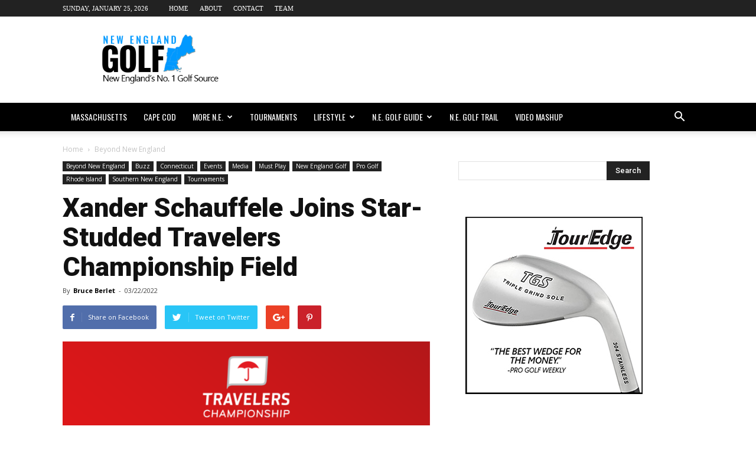

--- FILE ---
content_type: text/html; charset=UTF-8
request_url: https://newengland.golf/xander-schauffele-joins-travelers-championship-field/
body_size: 18210
content:
<!doctype html >
<!--[if IE 8]>    <html class="ie8" lang="en"> <![endif]-->
<!--[if IE 9]>    <html class="ie9" lang="en"> <![endif]-->
<!--[if gt IE 8]><!--> <html lang="en"> <!--<![endif]-->
<head>
    <title>Xander Schauffele Joins Star-Studded Travelers Championship Field | New England dot Golf</title>
    <meta charset="UTF-8" />
    <meta name="viewport" content="width=device-width, initial-scale=1.0">
    <link rel="pingback" href="https://newengland.golf/xmlrpc.php" />
    <title>Xander Schauffele Joins Star-Studded Travelers Championship Field &#8211; New England dot Golf</title>
<meta property="og:image" content="https://newengland.golf/wp-content/uploads/2022/03/xander.png" /><link rel="icon" type="image/png" href="http://newengland.golf/wp-content/uploads/2017/05/neg-icon.png"><link rel='dns-prefetch' href='//fonts.googleapis.com' />
<link rel='dns-prefetch' href='//s.w.org' />
<link rel="alternate" type="application/rss+xml" title="New England dot Golf &raquo; Feed" href="https://newengland.golf/feed/" />
<link rel="alternate" type="application/rss+xml" title="New England dot Golf &raquo; Comments Feed" href="https://newengland.golf/comments/feed/" />
<link rel="alternate" type="application/rss+xml" title="New England dot Golf &raquo; Xander Schauffele Joins Star-Studded Travelers Championship Field Comments Feed" href="https://newengland.golf/xander-schauffele-joins-travelers-championship-field/feed/" />
		<script type="text/javascript">
			window._wpemojiSettings = {"baseUrl":"https:\/\/s.w.org\/images\/core\/emoji\/11\/72x72\/","ext":".png","svgUrl":"https:\/\/s.w.org\/images\/core\/emoji\/11\/svg\/","svgExt":".svg","source":{"concatemoji":"https:\/\/newengland.golf\/wp-includes\/js\/wp-emoji-release.min.js?ver=4.9.22"}};
			!function(e,a,t){var n,r,o,i=a.createElement("canvas"),p=i.getContext&&i.getContext("2d");function s(e,t){var a=String.fromCharCode;p.clearRect(0,0,i.width,i.height),p.fillText(a.apply(this,e),0,0);e=i.toDataURL();return p.clearRect(0,0,i.width,i.height),p.fillText(a.apply(this,t),0,0),e===i.toDataURL()}function c(e){var t=a.createElement("script");t.src=e,t.defer=t.type="text/javascript",a.getElementsByTagName("head")[0].appendChild(t)}for(o=Array("flag","emoji"),t.supports={everything:!0,everythingExceptFlag:!0},r=0;r<o.length;r++)t.supports[o[r]]=function(e){if(!p||!p.fillText)return!1;switch(p.textBaseline="top",p.font="600 32px Arial",e){case"flag":return s([55356,56826,55356,56819],[55356,56826,8203,55356,56819])?!1:!s([55356,57332,56128,56423,56128,56418,56128,56421,56128,56430,56128,56423,56128,56447],[55356,57332,8203,56128,56423,8203,56128,56418,8203,56128,56421,8203,56128,56430,8203,56128,56423,8203,56128,56447]);case"emoji":return!s([55358,56760,9792,65039],[55358,56760,8203,9792,65039])}return!1}(o[r]),t.supports.everything=t.supports.everything&&t.supports[o[r]],"flag"!==o[r]&&(t.supports.everythingExceptFlag=t.supports.everythingExceptFlag&&t.supports[o[r]]);t.supports.everythingExceptFlag=t.supports.everythingExceptFlag&&!t.supports.flag,t.DOMReady=!1,t.readyCallback=function(){t.DOMReady=!0},t.supports.everything||(n=function(){t.readyCallback()},a.addEventListener?(a.addEventListener("DOMContentLoaded",n,!1),e.addEventListener("load",n,!1)):(e.attachEvent("onload",n),a.attachEvent("onreadystatechange",function(){"complete"===a.readyState&&t.readyCallback()})),(n=t.source||{}).concatemoji?c(n.concatemoji):n.wpemoji&&n.twemoji&&(c(n.twemoji),c(n.wpemoji)))}(window,document,window._wpemojiSettings);
		</script>
		<!-- newengland.golf is managing ads with Advanced Ads 1.34.0 – https://wpadvancedads.com/ --><script id="newen-ready">
			window.advanced_ads_ready=function(e,a){a=a||"complete";var d=function(e){return"interactive"===a?"loading"!==e:"complete"===e};d(document.readyState)?e():document.addEventListener("readystatechange",(function(a){d(a.target.readyState)&&e()}),{once:"interactive"===a})},window.advanced_ads_ready_queue=window.advanced_ads_ready_queue||[];		</script>
		<style type="text/css">
img.wp-smiley,
img.emoji {
	display: inline !important;
	border: none !important;
	box-shadow: none !important;
	height: 1em !important;
	width: 1em !important;
	margin: 0 .07em !important;
	vertical-align: -0.1em !important;
	background: none !important;
	padding: 0 !important;
}
</style>
<link rel='stylesheet' id='contact-form-7-css'  href='https://newengland.golf/wp-content/plugins/contact-form-7/includes/css/styles.css?ver=5.0.4' type='text/css' media='all' />
<link rel='stylesheet' id='google-fonts-style-css'  href='https://fonts.googleapis.com/css?family=Oswald%3A400%7COpen+Sans%3A300italic%2C400%2C400italic%2C600%2C600italic%2C700%7CRoboto%3A300%2C400%2C400italic%2C500%2C500italic%2C700%2C900&#038;ver=8.1' type='text/css' media='all' />
<link rel='stylesheet' id='meks-ads-widget-css'  href='https://newengland.golf/wp-content/plugins/meks-easy-ads-widget/css/style.css?ver=2.0.8' type='text/css' media='all' />
<link rel='stylesheet' id='js_composer_front-css'  href='https://newengland.golf/wp-content/plugins/js_composer/assets/css/js_composer.min.css?ver=5.1.1' type='text/css' media='all' />
<link rel='stylesheet' id='td-theme-css'  href='https://newengland.golf/wp-content/themes/Newspaper/style.css?ver=8.1' type='text/css' media='all' />
<script type='text/javascript' src='https://newengland.golf/wp-includes/js/jquery/jquery.js?ver=1.12.4'></script>
<script type='text/javascript' src='https://newengland.golf/wp-includes/js/jquery/jquery-migrate.min.js?ver=1.4.1'></script>
<link rel='https://api.w.org/' href='https://newengland.golf/wp-json/' />
<link rel='prev' title='39th World Amateur Handicap Championship Aug. 29 &#8211; Sept. 2' href='https://newengland.golf/39th-world-amateur-handicap-championship-aug-29-sept-2/' />
<link rel='next' title='Northeast Golf Show March 25-27' href='https://newengland.golf/northeast-golf-show-march-25-27/' />
<link rel="canonical" href="https://newengland.golf/xander-schauffele-joins-travelers-championship-field/" />
<link rel="alternate" type="application/json+oembed" href="https://newengland.golf/wp-json/oembed/1.0/embed?url=https%3A%2F%2Fnewengland.golf%2Fxander-schauffele-joins-travelers-championship-field%2F" />
<link rel="alternate" type="text/xml+oembed" href="https://newengland.golf/wp-json/oembed/1.0/embed?url=https%3A%2F%2Fnewengland.golf%2Fxander-schauffele-joins-travelers-championship-field%2F&#038;format=xml" />
<meta name="description" content="HARTFORD, Conn. – Yet another marquee player has committed to play in the Travelers Championship. Xander Schauffele, the ninth-ranked player in the world who wo">
<meta property="og:title" content="Xander Schauffele Joins Star-Studded Travelers Championship Field &#8211; New England dot Golf">
<meta property="og:type" content="article">
<meta property="og:image" content="https://newengland.golf/wp-content/uploads/2022/03/xander.png">
<meta property="og:image:width" content="1128">
<meta property="og:image:height" content="1692">
<meta property="og:description" content="HARTFORD, Conn. – Yet another marquee player has committed to play in the Travelers Championship. Xander Schauffele, the ninth-ranked player in the world who wo">
<meta property="og:url" content="https://newengland.golf/xander-schauffele-joins-travelers-championship-field/">
<meta property="og:locale" content="en">
<meta property="og:site_name" content="New England dot Golf">
<meta property="article:published_time" content="2022-03-22T17:24:00+00:00">
<meta property="article:modified_time" content="2022-03-24T21:54:37+00:00">
<meta property="og:updated_time" content="2022-03-24T21:54:37+00:00">
<meta property="article:section" content="Beyond New England">
<meta property="article:tag" content="New England Golf">
<meta property="article:tag" content="PGA Tour">
<meta property="article:tag" content="Travelers Championship">
<meta property="article:tag" content="Xander Schauffele">
<meta name="twitter:card" content="summary_large_image">
<!--[if lt IE 9]><script src="https://html5shim.googlecode.com/svn/trunk/html5.js"></script><![endif]-->
    <meta name="generator" content="Powered by Visual Composer - drag and drop page builder for WordPress."/>
<!--[if lte IE 9]><link rel="stylesheet" type="text/css" href="https://newengland.golf/wp-content/plugins/js_composer/assets/css/vc_lte_ie9.min.css" media="screen"><![endif]-->
<!-- JS generated by theme -->

<script>
    

    

	    var tdBlocksArray = []; //here we store all the items for the current page

	    //td_block class - each ajax block uses a object of this class for requests
	    function tdBlock() {
		    this.id = '';
		    this.block_type = 1; //block type id (1-234 etc)
		    this.atts = '';
		    this.td_column_number = '';
		    this.td_current_page = 1; //
		    this.post_count = 0; //from wp
		    this.found_posts = 0; //from wp
		    this.max_num_pages = 0; //from wp
		    this.td_filter_value = ''; //current live filter value
		    this.is_ajax_running = false;
		    this.td_user_action = ''; // load more or infinite loader (used by the animation)
		    this.header_color = '';
		    this.ajax_pagination_infinite_stop = ''; //show load more at page x
	    }


        // td_js_generator - mini detector
        (function(){
            var htmlTag = document.getElementsByTagName("html")[0];

            if ( navigator.userAgent.indexOf("MSIE 10.0") > -1 ) {
                htmlTag.className += ' ie10';
            }

            if ( !!navigator.userAgent.match(/Trident.*rv\:11\./) ) {
                htmlTag.className += ' ie11';
            }

            if ( /(iPad|iPhone|iPod)/g.test(navigator.userAgent) ) {
                htmlTag.className += ' td-md-is-ios';
            }

            var user_agent = navigator.userAgent.toLowerCase();
            if ( user_agent.indexOf("android") > -1 ) {
                htmlTag.className += ' td-md-is-android';
            }

            if ( -1 !== navigator.userAgent.indexOf('Mac OS X')  ) {
                htmlTag.className += ' td-md-is-os-x';
            }

            if ( /chrom(e|ium)/.test(navigator.userAgent.toLowerCase()) ) {
               htmlTag.className += ' td-md-is-chrome';
            }

            if ( -1 !== navigator.userAgent.indexOf('Firefox') ) {
                htmlTag.className += ' td-md-is-firefox';
            }

            if ( -1 !== navigator.userAgent.indexOf('Safari') && -1 === navigator.userAgent.indexOf('Chrome') ) {
                htmlTag.className += ' td-md-is-safari';
            }

            if( -1 !== navigator.userAgent.indexOf('IEMobile') ){
                htmlTag.className += ' td-md-is-iemobile';
            }

        })();




        var tdLocalCache = {};

        ( function () {
            "use strict";

            tdLocalCache = {
                data: {},
                remove: function (resource_id) {
                    delete tdLocalCache.data[resource_id];
                },
                exist: function (resource_id) {
                    return tdLocalCache.data.hasOwnProperty(resource_id) && tdLocalCache.data[resource_id] !== null;
                },
                get: function (resource_id) {
                    return tdLocalCache.data[resource_id];
                },
                set: function (resource_id, cachedData) {
                    tdLocalCache.remove(resource_id);
                    tdLocalCache.data[resource_id] = cachedData;
                }
            };
        })();

    
    
var td_viewport_interval_list=[{"limitBottom":767,"sidebarWidth":228},{"limitBottom":1018,"sidebarWidth":300},{"limitBottom":1140,"sidebarWidth":324}];
var td_animation_stack_effect="type0";
var tds_animation_stack=true;
var td_animation_stack_specific_selectors=".entry-thumb, img";
var td_animation_stack_general_selectors=".td-animation-stack img, .td-animation-stack .entry-thumb, .post img";
var td_ajax_url="https:\/\/newengland.golf\/wp-admin\/admin-ajax.php?td_theme_name=Newspaper&v=8.1";
var td_get_template_directory_uri="https:\/\/newengland.golf\/wp-content\/themes\/Newspaper";
var tds_snap_menu="";
var tds_logo_on_sticky="";
var tds_header_style="";
var td_please_wait="Please wait...";
var td_email_user_pass_incorrect="User or password incorrect!";
var td_email_user_incorrect="Email or username incorrect!";
var td_email_incorrect="Email incorrect!";
var tds_more_articles_on_post_enable="show";
var tds_more_articles_on_post_time_to_wait="";
var tds_more_articles_on_post_pages_distance_from_top=0;
var tds_theme_color_site_wide="#0399fe";
var tds_smart_sidebar="";
var tdThemeName="Newspaper";
var td_magnific_popup_translation_tPrev="Previous (Left arrow key)";
var td_magnific_popup_translation_tNext="Next (Right arrow key)";
var td_magnific_popup_translation_tCounter="%curr% of %total%";
var td_magnific_popup_translation_ajax_tError="The content from %url% could not be loaded.";
var td_magnific_popup_translation_image_tError="The image #%curr% could not be loaded.";
var td_ad_background_click_link="";
var td_ad_background_click_target="";
</script>


<!-- Header style compiled by theme -->

<style>
    
.td-header-wrap .black-menu .sf-menu > .current-menu-item > a,
    .td-header-wrap .black-menu .sf-menu > .current-menu-ancestor > a,
    .td-header-wrap .black-menu .sf-menu > .current-category-ancestor > a,
    .td-header-wrap .black-menu .sf-menu > li > a:hover,
    .td-header-wrap .black-menu .sf-menu > .sfHover > a,
    .td-header-style-12 .td-header-menu-wrap-full,
    .sf-menu > .current-menu-item > a:after,
    .sf-menu > .current-menu-ancestor > a:after,
    .sf-menu > .current-category-ancestor > a:after,
    .sf-menu > li:hover > a:after,
    .sf-menu > .sfHover > a:after,
    .td-header-style-12 .td-affix,
    .header-search-wrap .td-drop-down-search:after,
    .header-search-wrap .td-drop-down-search .btn:hover,
    input[type=submit]:hover,
    .td-read-more a,
    .td-post-category:hover,
    .td-grid-style-1.td-hover-1 .td-big-grid-post:hover .td-post-category,
    .td-grid-style-5.td-hover-1 .td-big-grid-post:hover .td-post-category,
    .td_top_authors .td-active .td-author-post-count,
    .td_top_authors .td-active .td-author-comments-count,
    .td_top_authors .td_mod_wrap:hover .td-author-post-count,
    .td_top_authors .td_mod_wrap:hover .td-author-comments-count,
    .td-404-sub-sub-title a:hover,
    .td-search-form-widget .wpb_button:hover,
    .td-rating-bar-wrap div,
    .td_category_template_3 .td-current-sub-category,
    .dropcap,
    .td_wrapper_video_playlist .td_video_controls_playlist_wrapper,
    .wpb_default,
    .wpb_default:hover,
    .td-left-smart-list:hover,
    .td-right-smart-list:hover,
    .woocommerce-checkout .woocommerce input.button:hover,
    .woocommerce-page .woocommerce a.button:hover,
    .woocommerce-account div.woocommerce .button:hover,
    #bbpress-forums button:hover,
    .bbp_widget_login .button:hover,
    .td-footer-wrapper .td-post-category,
    .td-footer-wrapper .widget_product_search input[type="submit"]:hover,
    .woocommerce .product a.button:hover,
    .woocommerce .product #respond input#submit:hover,
    .woocommerce .checkout input#place_order:hover,
    .woocommerce .woocommerce.widget .button:hover,
    .single-product .product .summary .cart .button:hover,
    .woocommerce-cart .woocommerce table.cart .button:hover,
    .woocommerce-cart .woocommerce .shipping-calculator-form .button:hover,
    .td-next-prev-wrap a:hover,
    .td-load-more-wrap a:hover,
    .td-post-small-box a:hover,
    .page-nav .current,
    .page-nav:first-child > div,
    .td_category_template_8 .td-category-header .td-category a.td-current-sub-category,
    .td_category_template_4 .td-category-siblings .td-category a:hover,
    #bbpress-forums .bbp-pagination .current,
    #bbpress-forums #bbp-single-user-details #bbp-user-navigation li.current a,
    .td-theme-slider:hover .slide-meta-cat a,
    a.vc_btn-black:hover,
    .td-trending-now-wrapper:hover .td-trending-now-title,
    .td-scroll-up,
    .td-smart-list-button:hover,
    .td-weather-information:before,
    .td-weather-week:before,
    .td_block_exchange .td-exchange-header:before,
    .td_block_big_grid_9.td-grid-style-1 .td-post-category,
    .td_block_big_grid_9.td-grid-style-5 .td-post-category,
    .td-grid-style-6.td-hover-1 .td-module-thumb:after,
    .td-pulldown-syle-2 .td-subcat-dropdown ul:after,
    .td_block_template_9 .td-block-title:after,
    .td_block_template_15 .td-block-title:before {
        background-color: #0399fe;
    }

    .global-block-template-4 .td-related-title .td-cur-simple-item:before {
        border-color: #0399fe transparent transparent transparent !important;
    }

    .woocommerce .woocommerce-message .button:hover,
    .woocommerce .woocommerce-error .button:hover,
    .woocommerce .woocommerce-info .button:hover,
    .global-block-template-4 .td-related-title .td-cur-simple-item,
    .global-block-template-3 .td-related-title .td-cur-simple-item,
    .global-block-template-9 .td-related-title:after {
        background-color: #0399fe !important;
    }

    .woocommerce .product .onsale,
    .woocommerce.widget .ui-slider .ui-slider-handle {
        background: none #0399fe;
    }

    .woocommerce.widget.widget_layered_nav_filters ul li a {
        background: none repeat scroll 0 0 #0399fe !important;
    }

    a,
    cite a:hover,
    .td_mega_menu_sub_cats .cur-sub-cat,
    .td-mega-span h3 a:hover,
    .td_mod_mega_menu:hover .entry-title a,
    .header-search-wrap .result-msg a:hover,
    .top-header-menu li a:hover,
    .top-header-menu .current-menu-item > a,
    .top-header-menu .current-menu-ancestor > a,
    .top-header-menu .current-category-ancestor > a,
    .td-social-icon-wrap > a:hover,
    .td-header-sp-top-widget .td-social-icon-wrap a:hover,
    .td-page-content blockquote p,
    .td-post-content blockquote p,
    .mce-content-body blockquote p,
    .comment-content blockquote p,
    .wpb_text_column blockquote p,
    .td_block_text_with_title blockquote p,
    .td_module_wrap:hover .entry-title a,
    .td-subcat-filter .td-subcat-list a:hover,
    .td-subcat-filter .td-subcat-dropdown a:hover,
    .td_quote_on_blocks,
    .dropcap2,
    .dropcap3,
    .td_top_authors .td-active .td-authors-name a,
    .td_top_authors .td_mod_wrap:hover .td-authors-name a,
    .td-post-next-prev-content a:hover,
    .author-box-wrap .td-author-social a:hover,
    .td-author-name a:hover,
    .td-author-url a:hover,
    .td_mod_related_posts:hover h3 > a,
    .td-post-template-11 .td-related-title .td-related-left:hover,
    .td-post-template-11 .td-related-title .td-related-right:hover,
    .td-post-template-11 .td-related-title .td-cur-simple-item,
    .td-post-template-11 .td_block_related_posts .td-next-prev-wrap a:hover,
    .comment-reply-link:hover,
    .logged-in-as a:hover,
    #cancel-comment-reply-link:hover,
    .td-search-query,
    .td-category-header .td-pulldown-category-filter-link:hover,
    .td-category-siblings .td-subcat-dropdown a:hover,
    .td-category-siblings .td-subcat-dropdown a.td-current-sub-category,
    .widget a:hover,
    .td_wp_recentcomments a:hover,
    .archive .widget_archive .current,
    .archive .widget_archive .current a,
    .widget_calendar tfoot a:hover,
    .woocommerce a.added_to_cart:hover,
    .woocommerce-account .woocommerce-MyAccount-navigation a:hover,
    #bbpress-forums li.bbp-header .bbp-reply-content span a:hover,
    #bbpress-forums .bbp-forum-freshness a:hover,
    #bbpress-forums .bbp-topic-freshness a:hover,
    #bbpress-forums .bbp-forums-list li a:hover,
    #bbpress-forums .bbp-forum-title:hover,
    #bbpress-forums .bbp-topic-permalink:hover,
    #bbpress-forums .bbp-topic-started-by a:hover,
    #bbpress-forums .bbp-topic-started-in a:hover,
    #bbpress-forums .bbp-body .super-sticky li.bbp-topic-title .bbp-topic-permalink,
    #bbpress-forums .bbp-body .sticky li.bbp-topic-title .bbp-topic-permalink,
    .widget_display_replies .bbp-author-name,
    .widget_display_topics .bbp-author-name,
    .footer-text-wrap .footer-email-wrap a,
    .td-subfooter-menu li a:hover,
    .footer-social-wrap a:hover,
    a.vc_btn-black:hover,
    .td-smart-list-dropdown-wrap .td-smart-list-button:hover,
    .td_module_17 .td-read-more a:hover,
    .td_module_18 .td-read-more a:hover,
    .td_module_19 .td-post-author-name a:hover,
    .td-instagram-user a,
    .td-pulldown-syle-2 .td-subcat-dropdown:hover .td-subcat-more span,
    .td-pulldown-syle-2 .td-subcat-dropdown:hover .td-subcat-more i,
    .td-pulldown-syle-3 .td-subcat-dropdown:hover .td-subcat-more span,
    .td-pulldown-syle-3 .td-subcat-dropdown:hover .td-subcat-more i,
    .td-block-title-wrap .td-wrapper-pulldown-filter .td-pulldown-filter-display-option:hover,
    .td-block-title-wrap .td-wrapper-pulldown-filter .td-pulldown-filter-display-option:hover i,
    .td-block-title-wrap .td-wrapper-pulldown-filter .td-pulldown-filter-link:hover,
    .td-block-title-wrap .td-wrapper-pulldown-filter .td-pulldown-filter-item .td-cur-simple-item,
    .global-block-template-2 .td-related-title .td-cur-simple-item,
    .global-block-template-5 .td-related-title .td-cur-simple-item,
    .global-block-template-6 .td-related-title .td-cur-simple-item,
    .global-block-template-7 .td-related-title .td-cur-simple-item,
    .global-block-template-8 .td-related-title .td-cur-simple-item,
    .global-block-template-9 .td-related-title .td-cur-simple-item,
    .global-block-template-10 .td-related-title .td-cur-simple-item,
    .global-block-template-11 .td-related-title .td-cur-simple-item,
    .global-block-template-12 .td-related-title .td-cur-simple-item,
    .global-block-template-13 .td-related-title .td-cur-simple-item,
    .global-block-template-14 .td-related-title .td-cur-simple-item,
    .global-block-template-15 .td-related-title .td-cur-simple-item,
    .global-block-template-16 .td-related-title .td-cur-simple-item,
    .global-block-template-17 .td-related-title .td-cur-simple-item,
    .td-theme-wrap .sf-menu ul .td-menu-item > a:hover,
    .td-theme-wrap .sf-menu ul .sfHover > a,
    .td-theme-wrap .sf-menu ul .current-menu-ancestor > a,
    .td-theme-wrap .sf-menu ul .current-category-ancestor > a,
    .td-theme-wrap .sf-menu ul .current-menu-item > a,
    .td_outlined_btn {
        color: #0399fe;
    }

    a.vc_btn-black.vc_btn_square_outlined:hover,
    a.vc_btn-black.vc_btn_outlined:hover,
    .td-mega-menu-page .wpb_content_element ul li a:hover,
    .td-theme-wrap .td-aj-search-results .td_module_wrap:hover .entry-title a,
    .td-theme-wrap .header-search-wrap .result-msg a:hover {
        color: #0399fe !important;
    }

    .td-next-prev-wrap a:hover,
    .td-load-more-wrap a:hover,
    .td-post-small-box a:hover,
    .page-nav .current,
    .page-nav:first-child > div,
    .td_category_template_8 .td-category-header .td-category a.td-current-sub-category,
    .td_category_template_4 .td-category-siblings .td-category a:hover,
    #bbpress-forums .bbp-pagination .current,
    .post .td_quote_box,
    .page .td_quote_box,
    a.vc_btn-black:hover,
    .td_block_template_5 .td-block-title > *,
    .td_outlined_btn {
        border-color: #0399fe;
    }

    .td_wrapper_video_playlist .td_video_currently_playing:after {
        border-color: #0399fe !important;
    }

    .header-search-wrap .td-drop-down-search:before {
        border-color: transparent transparent #0399fe transparent;
    }

    .block-title > span,
    .block-title > a,
    .block-title > label,
    .widgettitle,
    .widgettitle:after,
    .td-trending-now-title,
    .td-trending-now-wrapper:hover .td-trending-now-title,
    .wpb_tabs li.ui-tabs-active a,
    .wpb_tabs li:hover a,
    .vc_tta-container .vc_tta-color-grey.vc_tta-tabs-position-top.vc_tta-style-classic .vc_tta-tabs-container .vc_tta-tab.vc_active > a,
    .vc_tta-container .vc_tta-color-grey.vc_tta-tabs-position-top.vc_tta-style-classic .vc_tta-tabs-container .vc_tta-tab:hover > a,
    .td_block_template_1 .td-related-title .td-cur-simple-item,
    .woocommerce .product .products h2:not(.woocommerce-loop-product__title),
    .td-subcat-filter .td-subcat-dropdown:hover .td-subcat-more, 
    .td_3D_btn,
    .td_shadow_btn,
    .td_default_btn,
    .td_round_btn, 
    .td_outlined_btn:hover {
    	background-color: #0399fe;
    }

    .woocommerce div.product .woocommerce-tabs ul.tabs li.active {
    	background-color: #0399fe !important;
    }

    .block-title,
    .td_block_template_1 .td-related-title,
    .wpb_tabs .wpb_tabs_nav,
    .vc_tta-container .vc_tta-color-grey.vc_tta-tabs-position-top.vc_tta-style-classic .vc_tta-tabs-container,
    .woocommerce div.product .woocommerce-tabs ul.tabs:before {
        border-color: #0399fe;
    }
    .td_block_wrap .td-subcat-item a.td-cur-simple-item {
	    color: #0399fe;
	}


    
    .td-grid-style-4 .entry-title
    {
        background-color: rgba(3, 153, 254, 0.7);
    }

    
    .td-header-wrap .td-header-menu-wrap-full,
    .sf-menu > .current-menu-ancestor > a,
    .sf-menu > .current-category-ancestor > a,
    .td-header-menu-wrap.td-affix,
    .td-header-style-3 .td-header-main-menu,
    .td-header-style-3 .td-affix .td-header-main-menu,
    .td-header-style-4 .td-header-main-menu,
    .td-header-style-4 .td-affix .td-header-main-menu,
    .td-header-style-8 .td-header-menu-wrap.td-affix,
    .td-header-style-8 .td-header-top-menu-full {
		background-color: #000000;
    }


    .td-boxed-layout .td-header-style-3 .td-header-menu-wrap,
    .td-boxed-layout .td-header-style-4 .td-header-menu-wrap,
    .td-header-style-3 .td_stretch_content .td-header-menu-wrap,
    .td-header-style-4 .td_stretch_content .td-header-menu-wrap {
    	background-color: #000000 !important;
    }


    @media (min-width: 1019px) {
        .td-header-style-1 .td-header-sp-recs,
        .td-header-style-1 .td-header-sp-logo {
            margin-bottom: 28px;
        }
    }

    @media (min-width: 768px) and (max-width: 1018px) {
        .td-header-style-1 .td-header-sp-recs,
        .td-header-style-1 .td-header-sp-logo {
            margin-bottom: 14px;
        }
    }

    .td-header-style-7 .td-header-top-menu {
        border-bottom: none;
    }


    
    .td-header-wrap .td-header-menu-wrap .sf-menu > li > a,
    .td-header-wrap .header-search-wrap .td-icon-search {
        color: #ffffff;
    }

    
    .td-sub-footer-container {
        background-color: #0399fe;
    }

    
    .td-sub-footer-container,
    .td-subfooter-menu li a {
        color: #ffffff;
    }

    
    .td-subfooter-menu li a:hover {
        color: #ffffff;
    }


    
    .post blockquote p,
    .page blockquote p {
    	color: #000000;
    }
    .post .td_quote_box,
    .page .td_quote_box {
        border-color: #000000;
    }


    
    .top-header-menu > li > a,
    .td-weather-top-widget .td-weather-now .td-big-degrees,
    .td-weather-top-widget .td-weather-header .td-weather-city,
    .td-header-sp-top-menu .td_data_time {
        font-family:Tahoma, Verdana, Geneva;
	font-size:11px;
	text-transform:uppercase;
	
    }
    
    .top-header-menu .menu-item-has-children li a {
    	text-transform:uppercase;
	
    }
    
    ul.sf-menu > .td-menu-item > a {
        font-family:Oswald;
	font-size:14px;
	font-weight:300;
	
    }
    
    .block-title > span,
    .block-title > a,
    .widgettitle,
    .td-trending-now-title,
    .wpb_tabs li a,
    .vc_tta-container .vc_tta-color-grey.vc_tta-tabs-position-top.vc_tta-style-classic .vc_tta-tabs-container .vc_tta-tab > a,
    .td-theme-wrap .td-related-title a,
    .woocommerce div.product .woocommerce-tabs ul.tabs li a,
    .woocommerce .product .products h2:not(.woocommerce-loop-product__title),
    .td-theme-wrap .td-block-title {
        font-family:"Open Sans";
	text-transform:uppercase;
	
    }
    
	.td_module_wrap .td-module-title {
		font-family:"Open Sans";
	
	}
     
    .td_module_1 .td-module-title {
    	font-weight:bold;
	
    }
    
    .td_module_2 .td-module-title {
    	font-weight:bold;
	
    }
    
    .td_module_3 .td-module-title {
    	font-weight:bold;
	
    }
    
    .td_module_4 .td-module-title {
    	font-weight:bold;
	
    }
    
    .td_module_5 .td-module-title {
    	font-weight:bold;
	
    }
    
    .td_module_6 .td-module-title {
    	font-weight:bold;
	
    }
    
    .td_module_7 .td-module-title {
    	font-weight:bold;
	
    }
    
    .td_module_8 .td-module-title {
    	font-weight:bold;
	
    }
    
    .td_module_9 .td-module-title {
    	font-weight:bold;
	
    }
    
    .td_module_10 .td-module-title {
    	font-weight:bold;
	text-transform:uppercase;
	
    }
    
    .td_module_11 .td-module-title {
    	font-weight:bold;
	
    }
    
    .td_module_12 .td-module-title {
    	font-weight:bold;
	
    }
    
    .td_module_13 .td-module-title {
    	font-weight:bold;
	
    }
    
    .td_module_14 .td-module-title {
    	font-weight:bold;
	
    }
    
    .td_module_15 .entry-title {
    	font-weight:bold;
	
    }
    
    .td_module_16 .td-module-title {
    	font-weight:bold;
	
    }
    
    .td_module_17 .td-module-title {
    	font-weight:bold;
	
    }
    
    .td_module_18 .td-module-title {
    	font-weight:bold;
	
    }
    
    .td_module_19 .td-module-title {
    	font-weight:bold;
	
    }




	
    .td_module_mx1 .td-module-title a {
    	text-transform:uppercase;
	
    }
    
    .td_module_mx2 .td-module-title a {
    	text-transform:uppercase;
	
    }
    
    .td_module_mx3 .td-module-title a {
    	text-transform:uppercase;
	
    }
    
    .td_module_mx4 .td-module-title a {
    	text-transform:uppercase;
	
    }
    
    .td_module_mx5 .td-module-title a {
    	text-transform:uppercase;
	
    }
    
    .td_module_mx6 .td-module-title a {
    	text-transform:uppercase;
	
    }
    
    .td_module_mx8 .td-module-title a {
    	text-transform:uppercase;
	
    }
    
    .td_module_mx9 .td-module-title a {
    	text-transform:uppercase;
	
    }
    
    .td_module_mx10 .td-module-title a {
    	text-transform:uppercase;
	
    }
    
    .td_module_mx11 .td-module-title a {
    	text-transform:uppercase;
	
    }
    
    .td_module_mx12 .td-module-title a {
    	text-transform:uppercase;
	
    }
    
    .td_module_mx13 .td-module-title a {
    	text-transform:uppercase;
	
    }
    
	.post .td-post-header .entry-title {
		font-family:Roboto;
	
	}
    
    .td-post-template-default .td-post-header .entry-title {
        font-size:45px;
	font-weight:900;
	
    }
    
    .td-post-template-1 .td-post-header .entry-title {
        font-weight:900;
	
    }
    
    .td-post-template-2 .td-post-header .entry-title {
        font-weight:900;
	
    }
    
    .td-post-template-3 .td-post-header .entry-title {
        font-weight:900;
	
    }
    
    .td-post-template-4 .td-post-header .entry-title {
        font-weight:900;
	
    }
    
    .td-post-template-5 .td-post-header .entry-title {
        font-weight:900;
	
    }
    
    .td-post-template-6 .td-post-header .entry-title {
        font-weight:800;
	
    }
    
    .td-post-content p,
    .td-post-content {
        font-family:"Open Sans";
	font-size:16px;
	
    }
    
    .post blockquote p,
    .page blockquote p,
    .td-post-text-content blockquote p {
        font-family:Georgia, Times, "Times New Roman", serif;
	font-size:22px;
	font-weight:bold;
	text-transform:none;
	
    }
    
    .td-post-template-default .td-post-sub-title,
    .td-post-template-1 .td-post-sub-title,
    .td-post-template-4 .td-post-sub-title,
    .td-post-template-5 .td-post-sub-title,
    .td-post-template-9 .td-post-sub-title,
    .td-post-template-10 .td-post-sub-title,
    .td-post-template-11 .td-post-sub-title {
        font-size:25px;
	font-weight:600;
	
    }
    
    .td-post-template-2 .td-post-sub-title,
    .td-post-template-3 .td-post-sub-title,
    .td-post-template-6 .td-post-sub-title,
    .td-post-template-7 .td-post-sub-title,
    .td-post-template-8 .td-post-sub-title {
        font-size:25px;
	font-weight:600;
	
    }




	
    .td-page-title,
    .woocommerce-page .page-title,
    .td-category-title-holder .td-page-title {
    	font-family:Roboto;
	font-size:45px;
	font-weight:900;
	text-transform:uppercase;
	
    }
    
    .td-page-content p,
    .td-page-content li,
    .td-page-content .td_block_text_with_title,
    .woocommerce-page .page-description > p,
    .wpb_text_column p {
    	font-family:"Open Sans";
	font-size:16px;
	
    }
    
	.td-sub-footer-menu ul li a {
		text-transform:uppercase;
	
	}
</style>

<script type="application/ld+json">
                        {
                            "@context": "http://schema.org",
                            "@type": "BreadcrumbList",
                            "itemListElement": [{
                            "@type": "ListItem",
                            "position": 1,
                                "item": {
                                "@type": "WebSite",
                                "@id": "https://newengland.golf/",
                                "name": "Home"                                               
                            }
                        },{
                            "@type": "ListItem",
                            "position": 2,
                                "item": {
                                "@type": "WebPage",
                                "@id": "https://newengland.golf/category/beyond-new-england/",
                                "name": "Beyond New England"
                            }
                        }    ]
                        }
                       </script><noscript><style type="text/css"> .wpb_animate_when_almost_visible { opacity: 1; }</style></noscript>
</head>

<body class="post-template-default single single-post postid-20419 single-format-standard xander-schauffele-joins-travelers-championship-field global-block-template-1 wpb-js-composer js-comp-ver-5.1.1 vc_responsive aa-prefix-newen- td-animation-stack-type0 td-full-layout" itemscope="itemscope" itemtype="https://schema.org/WebPage">

    
    <div class="td-scroll-up"><i class="td-icon-menu-up"></i></div>
    
    <div class="td-menu-background"></div>
<div id="td-mobile-nav">
    <div class="td-mobile-container">
        <!-- mobile menu top section -->
        <div class="td-menu-socials-wrap">
            <!-- socials -->
            <div class="td-menu-socials">
                
        <span class="td-social-icon-wrap">
            <a target="_blank" href="http://facebook.com/NewEnglandGolf" title="Facebook">
                <i class="td-icon-font td-icon-facebook"></i>
            </a>
        </span>
        <span class="td-social-icon-wrap">
            <a target="_blank" href="https://www.instagram.com/newenglanddotgolf/" title="Instagram">
                <i class="td-icon-font td-icon-instagram"></i>
            </a>
        </span>
        <span class="td-social-icon-wrap">
            <a target="_blank" href="https://twitter.com/nedotgolf" title="Twitter">
                <i class="td-icon-font td-icon-twitter"></i>
            </a>
        </span>
            </div>
            <!-- close button -->
            <div class="td-mobile-close">
                <a href="#"><i class="td-icon-close-mobile"></i></a>
            </div>
        </div>

        <!-- login section -->
        

        <!-- menu section -->
        <div class="td-mobile-content">
            <div class="menu-main-container"><ul id="menu-main" class="td-mobile-main-menu"><li id="menu-item-1521" class="menu-item menu-item-type-taxonomy menu-item-object-category menu-item-first menu-item-1521"><a href="https://newengland.golf/category/massachusetts/">Massachusetts</a></li>
<li id="menu-item-2358" class="menu-item menu-item-type-taxonomy menu-item-object-category menu-item-2358"><a href="https://newengland.golf/category/cape-cod/">Cape Cod</a></li>
<li id="menu-item-2357" class="menu-item menu-item-type-custom menu-item-object-custom menu-item-has-children menu-item-2357"><a href="#">More N.E.<i class="td-icon-menu-right td-element-after"></i></a>
<ul class="sub-menu">
	<li id="menu-item-1978" class="menu-item menu-item-type-taxonomy menu-item-object-category current-post-ancestor current-menu-parent current-post-parent menu-item-1978"><a href="https://newengland.golf/category/connecticut/">Connecticut</a></li>
	<li id="menu-item-1982" class="menu-item menu-item-type-taxonomy menu-item-object-category menu-item-1982"><a href="https://newengland.golf/category/maine/">Maine</a></li>
	<li id="menu-item-1979" class="menu-item menu-item-type-taxonomy menu-item-object-category menu-item-1979"><a href="https://newengland.golf/category/new-hampshire/">New Hampshire</a></li>
	<li id="menu-item-1980" class="menu-item menu-item-type-taxonomy menu-item-object-category current-post-ancestor current-menu-parent current-post-parent menu-item-1980"><a href="https://newengland.golf/category/rhode-island/">Rhode Island</a></li>
	<li id="menu-item-1981" class="menu-item menu-item-type-taxonomy menu-item-object-category menu-item-1981"><a href="https://newengland.golf/category/vermont/">Vermont</a></li>
</ul>
</li>
<li id="menu-item-1520" class="menu-item menu-item-type-taxonomy menu-item-object-category current-post-ancestor current-menu-parent current-post-parent menu-item-1520"><a href="https://newengland.golf/category/tournaments/">Tournaments</a></li>
<li id="menu-item-11322" class="menu-item menu-item-type-custom menu-item-object-custom menu-item-has-children menu-item-11322"><a href="#">Lifestyle<i class="td-icon-menu-right td-element-after"></i></a>
<ul class="sub-menu">
	<li id="menu-item-4431" class="menu-item menu-item-type-taxonomy menu-item-object-category menu-item-4431"><a href="https://newengland.golf/category/real-estate/">Real Estate</a></li>
	<li id="menu-item-1528" class="menu-item menu-item-type-taxonomy menu-item-object-category menu-item-has-children menu-item-1528"><a href="https://newengland.golf/category/travel/">Travel<i class="td-icon-menu-right td-element-after"></i></a>
	<ul class="sub-menu">
		<li id="menu-item-2359" class="menu-item menu-item-type-taxonomy menu-item-object-category menu-item-2359"><a href="https://newengland.golf/category/stay-play/">Stay &#038; Play</a></li>
	</ul>
</li>
</ul>
</li>
<li id="menu-item-9315" class="menu-item menu-item-type-post_type menu-item-object-page menu-item-has-children menu-item-9315"><a href="https://newengland.golf/new-england-golf-guide/">N.E. Golf Guide<i class="td-icon-menu-right td-element-after"></i></a>
<ul class="sub-menu">
	<li id="menu-item-9259" class="menu-item menu-item-type-post_type menu-item-object-page menu-item-9259"><a href="https://newengland.golf/ct-golf-guide/">CT Golf Guide</a></li>
	<li id="menu-item-9270" class="menu-item menu-item-type-post_type menu-item-object-page menu-item-9270"><a href="https://newengland.golf/maine-golf-guide/">Maine Golf Guide</a></li>
	<li id="menu-item-9292" class="menu-item menu-item-type-post_type menu-item-object-page menu-item-9292"><a href="https://newengland.golf/mass-golf-guide/">Mass Golf Guide</a></li>
	<li id="menu-item-9305" class="menu-item menu-item-type-post_type menu-item-object-page menu-item-9305"><a href="https://newengland.golf/nh-golf-guide/">NH Golf Guide</a></li>
	<li id="menu-item-9260" class="menu-item menu-item-type-post_type menu-item-object-page menu-item-9260"><a href="https://newengland.golf/ri-golf-course-links/">RI Golf Guide</a></li>
	<li id="menu-item-9258" class="menu-item menu-item-type-post_type menu-item-object-page menu-item-9258"><a href="https://newengland.golf/vt-golf-course-links/">VT Golf Guide</a></li>
</ul>
</li>
<li id="menu-item-11323" class="menu-item menu-item-type-post_type menu-item-object-page menu-item-11323"><a href="https://newengland.golf/new-england-golf-trail/">N.E. Golf Trail</a></li>
<li id="menu-item-26574" class="menu-item menu-item-type-taxonomy menu-item-object-category menu-item-26574"><a href="https://newengland.golf/category/video-mashup/">Video Mashup</a></li>
</ul></div>
        </div>
    </div>

    <!-- register/login section -->
    
</div>
    <div class="td-search-background"></div>
<div class="td-search-wrap-mob">
	<div class="td-drop-down-search" aria-labelledby="td-header-search-button">
		<form method="get" class="td-search-form" action="https://newengland.golf/">
			<!-- close button -->
			<div class="td-search-close">
				<a href="#"><i class="td-icon-close-mobile"></i></a>
			</div>
			<div role="search" class="td-search-input">
				<span>Search</span>
				<input id="td-header-search-mob" type="text" value="" name="s" autocomplete="off" />
			</div>
		</form>
		<div id="td-aj-search-mob"></div>
	</div>
</div>
    
    
    <div id="td-outer-wrap" class="td-theme-wrap">
    

        <!--
Header style 1
-->
<div class="td-header-wrap td-header-style-1">

    <div class="td-header-top-menu-full td-container-wrap ">
        <div class="td-container td-header-row td-header-top-menu">
            

    <div class="top-bar-style-1">
        
<div class="td-header-sp-top-menu">


	
        <div class="td_data_time">
            <div >

                Sunday, January 25, 2026

            </div>
        </div>
    <div class="menu-top-container"><ul id="menu-navigation" class="top-header-menu"><li id="menu-item-1526" class="menu-item menu-item-type-post_type menu-item-object-page menu-item-home menu-item-first td-menu-item td-normal-menu menu-item-1526"><a href="https://newengland.golf/">Home</a></li>
<li id="menu-item-1527" class="menu-item menu-item-type-post_type menu-item-object-page td-menu-item td-normal-menu menu-item-1527"><a href="https://newengland.golf/about/">About</a></li>
<li id="menu-item-1525" class="menu-item menu-item-type-post_type menu-item-object-page td-menu-item td-normal-menu menu-item-1525"><a href="https://newengland.golf/contact/">Contact</a></li>
<li id="menu-item-1825" class="menu-item menu-item-type-post_type menu-item-object-page td-menu-item td-normal-menu menu-item-1825"><a href="https://newengland.golf/the-team/">Team</a></li>
</ul></div>
</div>

        
    </div>

<!-- LOGIN MODAL -->

        </div>
    </div>

    <div class="td-banner-wrap-full td-logo-wrap-full td-container-wrap ">
        <div class="td-container td-header-row td-header-header">
            <div class="td-header-sp-logo">
                
        <a class="td-main-logo" href="https://newengland.golf/">
            <img class="td-retina-data" data-retina="https://newengland.golf/wp-content/uploads/2021/09/NEGlogologologo.png" src="https://newengland.golf/wp-content/uploads/2020/06/neg-logo-w-map-284-118.png" alt="NEW ENGLAND DOT GOLF" title="New England Golf Hub"/>
            <span class="td-visual-hidden">New England dot Golf</span>
        </a>
    
            </div>
            <div class="td-header-sp-recs">
                <div class="td-header-rec-wrap">
    
 <!-- A generated by theme --> 

<script async src="//pagead2.googlesyndication.com/pagead/js/adsbygoogle.js"></script><div class="td-g-rec td-g-rec-id-header td_uid_1_69763af7519d0_rand td_block_template_1 ">
<script type="text/javascript">
var td_screen_width = window.innerWidth;

                    if ( td_screen_width >= 1140 ) {
                        /* large monitors */
                        document.write('<ins class="adsbygoogle" style="display:inline-block;width:728px;height:90px" data-ad-client="ca-pub-2514241219006999" data-ad-slot="8412472290"></ins>');
                        (adsbygoogle = window.adsbygoogle || []).push({});
                    }
            
	                    if ( td_screen_width >= 1019  && td_screen_width < 1140 ) {
	                        /* landscape tablets */
                        document.write('<ins class="adsbygoogle" style="display:inline-block;width:468px;height:60px" data-ad-client="ca-pub-2514241219006999" data-ad-slot="8412472290"></ins>');
	                        (adsbygoogle = window.adsbygoogle || []).push({});
	                    }
	                
                    if ( td_screen_width >= 768  && td_screen_width < 1019 ) {
                        /* portrait tablets */
                        document.write('<ins class="adsbygoogle" style="display:inline-block;width:468px;height:60px" data-ad-client="ca-pub-2514241219006999" data-ad-slot="8412472290"></ins>');
                        (adsbygoogle = window.adsbygoogle || []).push({});
                    }
                
                    if ( td_screen_width < 768 ) {
                        /* Phones */
                        document.write('<ins class="adsbygoogle" style="display:inline-block;width:320px;height:50px" data-ad-client="ca-pub-2514241219006999" data-ad-slot="8412472290"></ins>');
                        (adsbygoogle = window.adsbygoogle || []).push({});
                    }
                </script>
</div>

 <!-- end A --> 



</div>
            </div>
        </div>
    </div>

    <div class="td-header-menu-wrap-full td-container-wrap ">
        <div class="td-header-menu-wrap td-header-gradient">
            <div class="td-container td-header-row td-header-main-menu">
                <div id="td-header-menu" role="navigation">
    <div id="td-top-mobile-toggle"><a href="#"><i class="td-icon-font td-icon-mobile"></i></a></div>
    <div class="td-main-menu-logo td-logo-in-header">
        
		<a class="td-mobile-logo td-sticky-disable" href="https://newengland.golf/">
			<img class="td-retina-data" data-retina="https://newengland.golf/wp-content/uploads/2020/05/neg-logo-w-map-mobile-1.png" src="https://newengland.golf/wp-content/uploads/2020/06/neg-logo-w-map-mobile-tagline.png" alt="NEW ENGLAND DOT GOLF" title="New England Golf Hub"/>
		</a>
	
		<a class="td-header-logo td-sticky-disable" href="https://newengland.golf/">
			<img class="td-retina-data" data-retina="https://newengland.golf/wp-content/uploads/2021/09/NEGlogologologo.png" src="https://newengland.golf/wp-content/uploads/2020/06/neg-logo-w-map-284-118.png" alt="NEW ENGLAND DOT GOLF" title="New England Golf Hub"/>
		</a>
	
    </div>
    <div class="menu-main-container"><ul id="menu-main-1" class="sf-menu"><li class="menu-item menu-item-type-taxonomy menu-item-object-category menu-item-first td-menu-item td-normal-menu menu-item-1521"><a href="https://newengland.golf/category/massachusetts/">Massachusetts</a></li>
<li class="menu-item menu-item-type-taxonomy menu-item-object-category td-menu-item td-normal-menu menu-item-2358"><a href="https://newengland.golf/category/cape-cod/">Cape Cod</a></li>
<li class="menu-item menu-item-type-custom menu-item-object-custom menu-item-has-children td-menu-item td-normal-menu menu-item-2357"><a href="#">More N.E.</a>
<ul class="sub-menu">
	<li class="menu-item menu-item-type-taxonomy menu-item-object-category current-post-ancestor current-menu-parent current-post-parent td-menu-item td-normal-menu menu-item-1978"><a href="https://newengland.golf/category/connecticut/">Connecticut</a></li>
	<li class="menu-item menu-item-type-taxonomy menu-item-object-category td-menu-item td-normal-menu menu-item-1982"><a href="https://newengland.golf/category/maine/">Maine</a></li>
	<li class="menu-item menu-item-type-taxonomy menu-item-object-category td-menu-item td-normal-menu menu-item-1979"><a href="https://newengland.golf/category/new-hampshire/">New Hampshire</a></li>
	<li class="menu-item menu-item-type-taxonomy menu-item-object-category current-post-ancestor current-menu-parent current-post-parent td-menu-item td-normal-menu menu-item-1980"><a href="https://newengland.golf/category/rhode-island/">Rhode Island</a></li>
	<li class="menu-item menu-item-type-taxonomy menu-item-object-category td-menu-item td-normal-menu menu-item-1981"><a href="https://newengland.golf/category/vermont/">Vermont</a></li>
</ul>
</li>
<li class="menu-item menu-item-type-taxonomy menu-item-object-category current-post-ancestor current-menu-parent current-post-parent td-menu-item td-normal-menu menu-item-1520"><a href="https://newengland.golf/category/tournaments/">Tournaments</a></li>
<li class="menu-item menu-item-type-custom menu-item-object-custom menu-item-has-children td-menu-item td-normal-menu menu-item-11322"><a href="#">Lifestyle</a>
<ul class="sub-menu">
	<li class="menu-item menu-item-type-taxonomy menu-item-object-category td-menu-item td-normal-menu menu-item-4431"><a href="https://newengland.golf/category/real-estate/">Real Estate</a></li>
	<li class="menu-item menu-item-type-taxonomy menu-item-object-category menu-item-has-children td-menu-item td-normal-menu menu-item-1528"><a href="https://newengland.golf/category/travel/">Travel</a>
	<ul class="sub-menu">
		<li class="menu-item menu-item-type-taxonomy menu-item-object-category td-menu-item td-normal-menu menu-item-2359"><a href="https://newengland.golf/category/stay-play/">Stay &#038; Play</a></li>
	</ul>
</li>
</ul>
</li>
<li class="menu-item menu-item-type-post_type menu-item-object-page menu-item-has-children td-menu-item td-normal-menu menu-item-9315"><a href="https://newengland.golf/new-england-golf-guide/">N.E. Golf Guide</a>
<ul class="sub-menu">
	<li class="menu-item menu-item-type-post_type menu-item-object-page td-menu-item td-normal-menu menu-item-9259"><a href="https://newengland.golf/ct-golf-guide/">CT Golf Guide</a></li>
	<li class="menu-item menu-item-type-post_type menu-item-object-page td-menu-item td-normal-menu menu-item-9270"><a href="https://newengland.golf/maine-golf-guide/">Maine Golf Guide</a></li>
	<li class="menu-item menu-item-type-post_type menu-item-object-page td-menu-item td-normal-menu menu-item-9292"><a href="https://newengland.golf/mass-golf-guide/">Mass Golf Guide</a></li>
	<li class="menu-item menu-item-type-post_type menu-item-object-page td-menu-item td-normal-menu menu-item-9305"><a href="https://newengland.golf/nh-golf-guide/">NH Golf Guide</a></li>
	<li class="menu-item menu-item-type-post_type menu-item-object-page td-menu-item td-normal-menu menu-item-9260"><a href="https://newengland.golf/ri-golf-course-links/">RI Golf Guide</a></li>
	<li class="menu-item menu-item-type-post_type menu-item-object-page td-menu-item td-normal-menu menu-item-9258"><a href="https://newengland.golf/vt-golf-course-links/">VT Golf Guide</a></li>
</ul>
</li>
<li class="menu-item menu-item-type-post_type menu-item-object-page td-menu-item td-normal-menu menu-item-11323"><a href="https://newengland.golf/new-england-golf-trail/">N.E. Golf Trail</a></li>
<li class="menu-item menu-item-type-taxonomy menu-item-object-category td-menu-item td-normal-menu menu-item-26574"><a href="https://newengland.golf/category/video-mashup/">Video Mashup</a></li>
</ul></div>
</div>


<div class="td-search-wrapper">
    <div id="td-top-search">
        <!-- Search -->
        <div class="header-search-wrap">
            <div class="dropdown header-search">
                <a id="td-header-search-button" href="#" role="button" class="dropdown-toggle " data-toggle="dropdown"><i class="td-icon-search"></i></a>
                <a id="td-header-search-button-mob" href="#" role="button" class="dropdown-toggle " data-toggle="dropdown"><i class="td-icon-search"></i></a>
            </div>
        </div>
    </div>
</div>

<div class="header-search-wrap">
	<div class="dropdown header-search">
		<div class="td-drop-down-search" aria-labelledby="td-header-search-button">
			<form method="get" class="td-search-form" action="https://newengland.golf/">
				<div role="search" class="td-head-form-search-wrap">
					<input id="td-header-search" type="text" value="" name="s" autocomplete="off" /><input class="wpb_button wpb_btn-inverse btn" type="submit" id="td-header-search-top" value="Search" />
				</div>
			</form>
			<div id="td-aj-search"></div>
		</div>
	</div>
</div>
            </div>
        </div>
    </div>

</div>
<div class="td-main-content-wrap td-container-wrap">

    <div class="td-container td-post-template-default ">
        <div class="td-crumb-container"><div class="entry-crumbs"><span><a title="" class="entry-crumb" href="https://newengland.golf/">Home</a></span> <i class="td-icon-right td-bread-sep td-bred-no-url-last"></i> <span class="td-bred-no-url-last">Beyond New England</span></div></div>

        <div class="td-pb-row">
            
                        <div class="td-pb-span8 td-main-content" role="main">
                            <div class="td-ss-main-content">
                                

    <article id="post-20419" class="post-20419 post type-post status-publish format-standard has-post-thumbnail hentry category-beyond-new-england category-buzz category-connecticut category-events category-featured category-media category-must-play category-new-england-golf category-pro-golf category-rhode-island category-southern-new-england category-tournaments tag-new-england-golf tag-pga-tour tag-travelers-championship tag-xander-schauffele" itemscope itemtype="https://schema.org/Article">
        <div class="td-post-header">

            <ul class="td-category"><li class="entry-category"><a  href="https://newengland.golf/category/beyond-new-england/">Beyond New England</a></li><li class="entry-category"><a  href="https://newengland.golf/category/buzz/">Buzz</a></li><li class="entry-category"><a  href="https://newengland.golf/category/connecticut/">Connecticut</a></li><li class="entry-category"><a  href="https://newengland.golf/category/events/">Events</a></li><li class="entry-category"><a  href="https://newengland.golf/category/media/">Media</a></li><li class="entry-category"><a  href="https://newengland.golf/category/must-play/">Must Play</a></li><li class="entry-category"><a  href="https://newengland.golf/category/new-england-golf/">New England Golf</a></li><li class="entry-category"><a  href="https://newengland.golf/category/pro-golf/">Pro Golf</a></li><li class="entry-category"><a  href="https://newengland.golf/category/rhode-island/">Rhode Island</a></li><li class="entry-category"><a  href="https://newengland.golf/category/southern-new-england/">Southern New England</a></li><li class="entry-category"><a  href="https://newengland.golf/category/tournaments/">Tournaments</a></li></ul>

            <header class="td-post-title">
                <h1 class="entry-title">Xander Schauffele Joins Star-Studded Travelers Championship Field</h1>


                


                <div class="td-module-meta-info">
                    <div class="td-post-author-name"><div class="td-author-by">By</div> <a href="https://newengland.golf/author/bruce-bertlet/">Bruce Berlet</a><div class="td-author-line"> - </div> </div>
                    <span class="td-post-date td-post-date-no-dot"><time class="entry-date updated td-module-date" datetime="2022-03-22T17:24:00+00:00" >03/22/2022</time></span>
                    
                    
                </div>

            </header>

        </div>

        <div class="td-post-sharing td-post-sharing-top ">
				<div class="td-default-sharing">
		            <a class="td-social-sharing-buttons td-social-facebook" href="https://www.facebook.com/sharer.php?u=https%3A%2F%2Fnewengland.golf%2Fxander-schauffele-joins-travelers-championship-field%2F" onclick="window.open(this.href, 'mywin','left=50,top=50,width=600,height=350,toolbar=0'); return false;"><i class="td-icon-facebook"></i><div class="td-social-but-text">Share on Facebook</div></a>
		            <a class="td-social-sharing-buttons td-social-twitter" href="https://twitter.com/intent/tweet?text=Xander+Schauffele+Joins+Star-Studded+Travelers+Championship+Field&url=https%3A%2F%2Fnewengland.golf%2Fxander-schauffele-joins-travelers-championship-field%2F&via=New+England+dot+Golf"  ><i class="td-icon-twitter"></i><div class="td-social-but-text">Tweet on Twitter</div></a>
		            <a class="td-social-sharing-buttons td-social-google" href="https://plus.google.com/share?url=https://newengland.golf/xander-schauffele-joins-travelers-championship-field/" onclick="window.open(this.href, 'mywin','left=50,top=50,width=600,height=350,toolbar=0'); return false;"><i class="td-icon-googleplus"></i></a>
		            <a class="td-social-sharing-buttons td-social-pinterest" href="https://pinterest.com/pin/create/button/?url=https://newengland.golf/xander-schauffele-joins-travelers-championship-field/&amp;media=https://newengland.golf/wp-content/uploads/2022/03/xander.png&description=Xander+Schauffele+Joins+Star-Studded+Travelers+Championship+Field" onclick="window.open(this.href, 'mywin','left=50,top=50,width=600,height=350,toolbar=0'); return false;"><i class="td-icon-pinterest"></i></a>
		            <a class="td-social-sharing-buttons td-social-whatsapp" href="whatsapp://send?text=Xander+Schauffele+Joins+Star-Studded+Travelers+Championship+Field%20-%20https%3A%2F%2Fnewengland.golf%2Fxander-schauffele-joins-travelers-championship-field%2F" ><i class="td-icon-whatsapp"></i></a>
	            </div></div>


        <div class="td-post-content">

        <div class="td-post-featured-image"><figure><a href="https://newengland.golf/wp-content/uploads/2022/03/xander.png" data-caption="Xander Schauffele, world No. 9 and 2020 Olympic Golf Medalist, will compete in the 2020 Travelers Championship June 23-26 at TPC River Highlands, Cromwell (CT)."><img width="696" height="1044" class="entry-thumb td-modal-image" src="https://newengland.golf/wp-content/uploads/2022/03/xander-696x1044.png" srcset="https://newengland.golf/wp-content/uploads/2022/03/xander-696x1044.png 696w, https://newengland.golf/wp-content/uploads/2022/03/xander-200x300.png 200w, https://newengland.golf/wp-content/uploads/2022/03/xander-768x1152.png 768w, https://newengland.golf/wp-content/uploads/2022/03/xander-683x1024.png 683w, https://newengland.golf/wp-content/uploads/2022/03/xander-1068x1602.png 1068w, https://newengland.golf/wp-content/uploads/2022/03/xander-280x420.png 280w, https://newengland.golf/wp-content/uploads/2022/03/xander.png 1128w" sizes="(max-width: 696px) 100vw, 696px" alt="" title="xander"/></a><figcaption class="wp-caption-text">Xander Schauffele, world No. 9 and 2020 Olympic Golf Medalist, will compete in the 2020 Travelers Championship June 23-26 at TPC River Highlands, Cromwell (CT).</figcaption></figure></div>

        
 <!-- A generated by theme --> 

<script async src="//pagead2.googlesyndication.com/pagead/js/adsbygoogle.js"></script><div class="td-g-rec td-g-rec-id-content_top td_uid_3_69763af758105_rand td_block_template_1 ">
<script type="text/javascript">
var td_screen_width = window.innerWidth;

                    if ( td_screen_width >= 1140 ) {
                        /* large monitors */
                        document.write('<span class="td-adspot-title">Advertisement</span><ins class="adsbygoogle" style="display:inline-block;width:468px;height:60px" data-ad-client="ca-pub-2514241219006999" data-ad-slot="8412472290"></ins>');
                        (adsbygoogle = window.adsbygoogle || []).push({});
                    }
            
	                    if ( td_screen_width >= 1019  && td_screen_width < 1140 ) {
	                        /* landscape tablets */
                        document.write('<span class="td-adspot-title">Advertisement</span><ins class="adsbygoogle" style="display:inline-block;width:468px;height:60px" data-ad-client="ca-pub-2514241219006999" data-ad-slot="8412472290"></ins>');
	                        (adsbygoogle = window.adsbygoogle || []).push({});
	                    }
	                
                    if ( td_screen_width >= 768  && td_screen_width < 1019 ) {
                        /* portrait tablets */
                        document.write('<span class="td-adspot-title">Advertisement</span><ins class="adsbygoogle" style="display:inline-block;width:468px;height:60px" data-ad-client="ca-pub-2514241219006999" data-ad-slot="8412472290"></ins>');
                        (adsbygoogle = window.adsbygoogle || []).push({});
                    }
                
                    if ( td_screen_width < 768 ) {
                        /* Phones */
                        document.write('<span class="td-adspot-title">Advertisement</span><ins class="adsbygoogle" style="display:inline-block;width:300px;height:250px" data-ad-client="ca-pub-2514241219006999" data-ad-slot="8412472290"></ins>');
                        (adsbygoogle = window.adsbygoogle || []).push({});
                    }
                </script>
</div>

 <!-- end A --> 

<p>HARTFORD, Conn. – Yet another marquee player has committed to play in the <strong>Travelers Championship</strong>.</p>
<p><strong>Xander Schauffele</strong>, the ninth-ranked player in the world who won the gold medal in the 2021 <strong>Summer Olympics</strong>, joined a field scheduled to be at <strong>TPC River Highlands</strong> in Cromwell on June 23-26 that already included No. 4 <strong>Patrick Cantlay</strong>, No. 5 <strong>Scottie Scheffler</strong>, No. 7 <strong>Justin Thomas</strong>, No. 8 <strong>Rory McIlroy</strong> and No. 11 <strong>Dustin Johnson</strong>, the 2020 <strong>Travelers</strong> champion.</p>
<p>“We’re grateful that Xander will be joining us, and having the Olympic gold medalist in our field is something I’m sure our fans will be excited about,” tournament director <strong>Nathan Grube</strong> said in a release. “We want the best players in the world because they help the tournament reach its goals of generating money for local charities.”</p>
<p>Schauffele, a 28-year-old from San Diego who has four <strong>PGA Tour</strong> victories, won the gold medal by one stroke over <strong>Rory Sabbatini</strong> in the Olympics in Japan. It was the highlight of a year that saw him record eight Top-10 finishes, including three runner-up showings. Schauffele has consistently been near the lead since the start of the 2018 season with 29 Top-10 finishes. That includes nine such finishes in majors at the <strong>Open Championship</strong> (T2 in 2018), the <strong>Masters</strong> (T2 in 2019 and T3 in 2021), the <strong>U.S. Open</strong> (T5 in 2017, T6 in 2018, T3 in 2019, fifth in 2020 and T7 in 2021) and the <strong>PGA Championship</strong> (T10 in 2020).</p>

 <!-- A generated by theme --> 

<script async src="//pagead2.googlesyndication.com/pagead/js/adsbygoogle.js"></script><div class="td-g-rec td-g-rec-id-content_inline td_uid_2_69763af75805a_rand td_block_template_1 ">
<script type="text/javascript">
var td_screen_width = window.innerWidth;

                    if ( td_screen_width >= 1140 ) {
                        /* large monitors */
                        document.write('<span class="td-adspot-title">Advertisement </span><ins class="adsbygoogle" style="display:inline-block;width:468px;height:60px" data-ad-client="ca-pub-2514241219006999" data-ad-slot="8412472290"></ins>');
                        (adsbygoogle = window.adsbygoogle || []).push({});
                    }
            
	                    if ( td_screen_width >= 1019  && td_screen_width < 1140 ) {
	                        /* landscape tablets */
                        document.write('<span class="td-adspot-title">Advertisement </span><ins class="adsbygoogle" style="display:inline-block;width:468px;height:60px" data-ad-client="ca-pub-2514241219006999" data-ad-slot="8412472290"></ins>');
	                        (adsbygoogle = window.adsbygoogle || []).push({});
	                    }
	                
                    if ( td_screen_width >= 768  && td_screen_width < 1019 ) {
                        /* portrait tablets */
                        document.write('<span class="td-adspot-title">Advertisement </span><ins class="adsbygoogle" style="display:inline-block;width:468px;height:60px" data-ad-client="ca-pub-2514241219006999" data-ad-slot="8412472290"></ins>');
                        (adsbygoogle = window.adsbygoogle || []).push({});
                    }
                
                    if ( td_screen_width < 768 ) {
                        /* Phones */
                        document.write('<span class="td-adspot-title">Advertisement </span><ins class="adsbygoogle" style="display:inline-block;width:320px;height:50px" data-ad-client="ca-pub-2514241219006999" data-ad-slot="8412472290"></ins>');
                        (adsbygoogle = window.adsbygoogle || []).push({});
                    }
                </script>
</div>

 <!-- end A --> 

<p>Schauffele’s <strong>PGA Tour</strong> victories came in the <strong>Greenbrier Classic</strong> and <strong>TOUR Championship</strong> in 2017 and the <strong>World Golf Championships-HSBC Champions </strong>and <strong>Sentry Tournament of Champions</strong> in 2019. This will be Schauffele’s fourth appearance at <strong>TPC River Highlands</strong>, with his best finish being a tie for 14th in 2017.</p>
<p>“Xander is one of the world’s best players who consistently performs well in golf’s biggest events,” said <strong>Andy Bessette</strong>, Executive Vice President and Chief Administrative Officer at <strong>Travelers.</strong> “But in addition to all that success, he’s a class act. You could see how much being part of Team USA meant to him and his family, and winning the gold medal was a well-deserved moment.”</p>
<p><a href="http://www.TravelersChampionship.com">www.TravelersChampionship.com</a></p>

 <!-- A generated by theme --> 

<script async src="//pagead2.googlesyndication.com/pagead/js/adsbygoogle.js"></script><div class="td-g-rec td-g-rec-id-content_bottom td_uid_4_69763af758135_rand td_block_template_1 ">
<script type="text/javascript">
var td_screen_width = window.innerWidth;

                    if ( td_screen_width >= 1140 ) {
                        /* large monitors */
                        document.write('<span class="td-adspot-title">Advertisement</span><ins class="adsbygoogle" style="display:inline-block;width:468px;height:60px" data-ad-client="ca-pub-2514241219006999" data-ad-slot="8412472290"></ins>');
                        (adsbygoogle = window.adsbygoogle || []).push({});
                    }
            
	                    if ( td_screen_width >= 1019  && td_screen_width < 1140 ) {
	                        /* landscape tablets */
                        document.write('<span class="td-adspot-title">Advertisement</span><ins class="adsbygoogle" style="display:inline-block;width:468px;height:60px" data-ad-client="ca-pub-2514241219006999" data-ad-slot="8412472290"></ins>');
	                        (adsbygoogle = window.adsbygoogle || []).push({});
	                    }
	                
                    if ( td_screen_width >= 768  && td_screen_width < 1019 ) {
                        /* portrait tablets */
                        document.write('<span class="td-adspot-title">Advertisement</span><ins class="adsbygoogle" style="display:inline-block;width:468px;height:60px" data-ad-client="ca-pub-2514241219006999" data-ad-slot="8412472290"></ins>');
                        (adsbygoogle = window.adsbygoogle || []).push({});
                    }
                
                    if ( td_screen_width < 768 ) {
                        /* Phones */
                        document.write('<span class="td-adspot-title">Advertisement</span><ins class="adsbygoogle" style="display:inline-block;width:300px;height:250px" data-ad-client="ca-pub-2514241219006999" data-ad-slot="8412472290"></ins>');
                        (adsbygoogle = window.adsbygoogle || []).push({});
                    }
                </script>
</div>

 <!-- end A --> 


        </div>


        <footer>
            
            

            <div class="td-post-source-tags">
                
                <ul class="td-tags td-post-small-box clearfix"><li><span>TAGS</span></li><li><a href="https://newengland.golf/tag/new-england-golf/">New England Golf</a></li><li><a href="https://newengland.golf/tag/pga-tour/">PGA Tour</a></li><li><a href="https://newengland.golf/tag/travelers-championship/">Travelers Championship</a></li><li><a href="https://newengland.golf/tag/xander-schauffele/">Xander Schauffele</a></li></ul>
            </div>

            <div class="td-post-sharing td-post-sharing-bottom "><span class="td-post-share-title">SHARE</span>
            <div class="td-default-sharing">
	            <a class="td-social-sharing-buttons td-social-facebook" href="https://www.facebook.com/sharer.php?u=https%3A%2F%2Fnewengland.golf%2Fxander-schauffele-joins-travelers-championship-field%2F" onclick="window.open(this.href, 'mywin','left=50,top=50,width=600,height=350,toolbar=0'); return false;"><i class="td-icon-facebook"></i><div class="td-social-but-text">Facebook</div></a>
	            <a class="td-social-sharing-buttons td-social-twitter" href="https://twitter.com/intent/tweet?text=Xander+Schauffele+Joins+Star-Studded+Travelers+Championship+Field&url=https%3A%2F%2Fnewengland.golf%2Fxander-schauffele-joins-travelers-championship-field%2F&via=New+England+dot+Golf"><i class="td-icon-twitter"></i><div class="td-social-but-text">Twitter</div></a>
	            <a class="td-social-sharing-buttons td-social-google" href="https://plus.google.com/share?url=https://newengland.golf/xander-schauffele-joins-travelers-championship-field/" onclick="window.open(this.href, 'mywin','left=50,top=50,width=600,height=350,toolbar=0'); return false;"><i class="td-icon-googleplus"></i></a>
	            <a class="td-social-sharing-buttons td-social-pinterest" href="https://pinterest.com/pin/create/button/?url=https://newengland.golf/xander-schauffele-joins-travelers-championship-field/&amp;media=https://newengland.golf/wp-content/uploads/2022/03/xander.png&description=Xander+Schauffele+Joins+Star-Studded+Travelers+Championship+Field" onclick="window.open(this.href, 'mywin','left=50,top=50,width=600,height=350,toolbar=0'); return false;"><i class="td-icon-pinterest"></i></a>
	            <a class="td-social-sharing-buttons td-social-whatsapp" href="whatsapp://send?text=Xander+Schauffele+Joins+Star-Studded+Travelers+Championship+Field%20-%20https%3A%2F%2Fnewengland.golf%2Fxander-schauffele-joins-travelers-championship-field%2F" ><i class="td-icon-whatsapp"></i></a>
            </div></div>
            
            <div class="author-box-wrap"><a href="https://newengland.golf/author/bruce-bertlet/"><img alt='' src='https://secure.gravatar.com/avatar/a6df4f6bcd8faf055246845984795cde?s=96&#038;d=mm&#038;r=g' srcset='https://secure.gravatar.com/avatar/a6df4f6bcd8faf055246845984795cde?s=192&#038;d=mm&#038;r=g 2x' class='avatar avatar-96 photo' height='96' width='96' /></a><div class="desc"><div class="td-author-name vcard author"><span class="fn"><a href="https://newengland.golf/author/bruce-bertlet/">Bruce Berlet</a></span></div><div class="td-author-description">Worked as sports writer for The Hartford Courant for 38 years before retiring in 2008. His major beats at the paper were golf, the Hartford Whalers, University of Connecticut men’s and women’s basketball, Yale football, United States and World Figure Skating Championships and ski columnist. He has covered every PGA Tour stop in Connecticut since 1971, along with 30 Masters, 25 U.S. Opens, four PGA Championships, 12 Deutsche Bank Championships, 15 Westchester (N.Y.) Classics and four Ryder Cups. He has won several Golf Writers Association of America writing awards, including a first place for a feature on John Daly, and was elected to the Connecticut Golf Hall of Fame in 2009. He also worked for the Connecticut Whale hockey team for two years when they were renamed by former Hartford Whalers managing general partner Howard Baldwin, who had become the marketing director of the Hartford Wolf Pack, the top affiliate of the New York Rangers.</div><div class="td-author-social"></div><div class="clearfix"></div></div></div>
	        <span style="display: none;" itemprop="author" itemscope itemtype="https://schema.org/Person"><meta itemprop="name" content="Bruce Berlet"></span><meta itemprop="datePublished" content="2022-03-22T17:24:00+00:00"><meta itemprop="dateModified" content="2022-03-24T21:54:37+00:00"><meta itemscope itemprop="mainEntityOfPage" itemType="https://schema.org/WebPage" itemid="https://newengland.golf/xander-schauffele-joins-travelers-championship-field/"/><span style="display: none;" itemprop="publisher" itemscope itemtype="https://schema.org/Organization"><span style="display: none;" itemprop="logo" itemscope itemtype="https://schema.org/ImageObject"><meta itemprop="url" content="https://newengland.golf/wp-content/uploads/2020/06/neg-logo-w-map-284-118.png"></span><meta itemprop="name" content="New England dot Golf"></span><meta itemprop="headline " content="Xander Schauffele Joins Star-Studded Travelers Championship Field"><span style="display: none;" itemprop="image" itemscope itemtype="https://schema.org/ImageObject"><meta itemprop="url" content="https://newengland.golf/wp-content/uploads/2022/03/xander.png"><meta itemprop="width" content="1128"><meta itemprop="height" content="1692"></span>
        </footer>

    </article> <!-- /.post -->

    <div class="td_block_wrap td_block_related_posts td_uid_5_69763af758e93_rand td_with_ajax_pagination td-pb-border-top td_block_template_1"  data-td-block-uid="td_uid_5_69763af758e93" ><script>var block_td_uid_5_69763af758e93 = new tdBlock();
block_td_uid_5_69763af758e93.id = "td_uid_5_69763af758e93";
block_td_uid_5_69763af758e93.atts = '{"limit":6,"sort":"","post_ids":"","tag_slug":"","autors_id":"","installed_post_types":"","category_id":"","category_ids":"","custom_title":"","custom_url":"","show_child_cat":"","sub_cat_ajax":"","ajax_pagination":"next_prev","header_color":"","header_text_color":"","ajax_pagination_infinite_stop":"","td_column_number":3,"td_ajax_preloading":"","td_ajax_filter_type":"td_custom_related","td_ajax_filter_ids":"","td_filter_default_txt":"All","color_preset":"","border_top":"","class":"td_uid_5_69763af758e93_rand","el_class":"","offset":"","css":"","tdc_css":"","tdc_css_class":"td_uid_5_69763af758e93_rand","tdc_css_class_style":"td_uid_5_69763af758e93_rand_style","live_filter":"cur_post_same_categories","live_filter_cur_post_id":20419,"live_filter_cur_post_author":"11","block_template_id":""}';
block_td_uid_5_69763af758e93.td_column_number = "3";
block_td_uid_5_69763af758e93.block_type = "td_block_related_posts";
block_td_uid_5_69763af758e93.post_count = "6";
block_td_uid_5_69763af758e93.found_posts = "2566";
block_td_uid_5_69763af758e93.header_color = "";
block_td_uid_5_69763af758e93.ajax_pagination_infinite_stop = "";
block_td_uid_5_69763af758e93.max_num_pages = "428";
tdBlocksArray.push(block_td_uid_5_69763af758e93);
</script><h4 class="td-related-title td-block-title"><a id="td_uid_6_69763af7629ed" class="td-related-left td-cur-simple-item" data-td_filter_value="" data-td_block_id="td_uid_5_69763af758e93" href="#">RELATED ARTICLES</a><a id="td_uid_7_69763af7629fa" class="td-related-right" data-td_filter_value="td_related_more_from_author" data-td_block_id="td_uid_5_69763af758e93" href="#">MORE FROM AUTHOR</a></h4><div id=td_uid_5_69763af758e93 class="td_block_inner">

	<div class="td-related-row">

	<div class="td-related-span4">


        <div class="td_module_related_posts td-animation-stack td_mod_related_posts">
            <div class="td-module-image">
                <div class="td-module-thumb"><a href="https://newengland.golf/mileseeys-genesonic-pro-speaker-rangefinder-is-calling-your-name/" rel="bookmark" title="MILESEEY&#8217;s GeneSonic Pro Speaker/Rangefinder is Calling Your Name"><img width="218" height="150" class="entry-thumb" src="https://newengland.golf/wp-content/uploads/2026/01/MileseeyGolf1-218x150.png" srcset="https://newengland.golf/wp-content/uploads/2026/01/MileseeyGolf1-218x150.png 218w, https://newengland.golf/wp-content/uploads/2026/01/MileseeyGolf1-100x70.png 100w, https://newengland.golf/wp-content/uploads/2026/01/MileseeyGolf1-356x245.png 356w" sizes="(max-width: 218px) 100vw, 218px" alt="" title="MILESEEY&#8217;s GeneSonic Pro Speaker/Rangefinder is Calling Your Name"/></a></div>
                
            </div>
            <div class="item-details">
                <h3 class="entry-title td-module-title"><a href="https://newengland.golf/mileseeys-genesonic-pro-speaker-rangefinder-is-calling-your-name/" rel="bookmark" title="MILESEEY&#8217;s GeneSonic Pro Speaker/Rangefinder is Calling Your Name">MILESEEY&#8217;s GeneSonic Pro Speaker/Rangefinder is Calling Your Name</a></h3>
            </div>
        </div>
        
	</div> <!-- ./td-related-span4 -->

	<div class="td-related-span4">


        <div class="td_module_related_posts td-animation-stack td_mod_related_posts">
            <div class="td-module-image">
                <div class="td-module-thumb"><a href="https://newengland.golf/bridgestone-tour-b-golf-balls/" rel="bookmark" title="Bridgestone Tour B Golf Balls"><img width="218" height="150" class="entry-thumb" src="https://newengland.golf/wp-content/uploads/2026/01/BridgestoneTOURB2026-218x150.png" srcset="https://newengland.golf/wp-content/uploads/2026/01/BridgestoneTOURB2026-218x150.png 218w, https://newengland.golf/wp-content/uploads/2026/01/BridgestoneTOURB2026-100x70.png 100w" sizes="(max-width: 218px) 100vw, 218px" alt="" title="Bridgestone Tour B Golf Balls"/></a></div>
                
            </div>
            <div class="item-details">
                <h3 class="entry-title td-module-title"><a href="https://newengland.golf/bridgestone-tour-b-golf-balls/" rel="bookmark" title="Bridgestone Tour B Golf Balls">Bridgestone Tour B Golf Balls</a></h3>
            </div>
        </div>
        
	</div> <!-- ./td-related-span4 -->

	<div class="td-related-span4">


        <div class="td_module_related_posts td-animation-stack td_mod_related_posts">
            <div class="td-module-image">
                <div class="td-module-thumb"><a href="https://newengland.golf/cobra-golf-presents-king-and-king-max-irons/" rel="bookmark" title="Cobra Golf Presents KING and KING MAX Irons"><img width="218" height="150" class="entry-thumb" src="https://newengland.golf/wp-content/uploads/2026/01/COBRAKING202611-218x150.png" srcset="https://newengland.golf/wp-content/uploads/2026/01/COBRAKING202611-218x150.png 218w, https://newengland.golf/wp-content/uploads/2026/01/COBRAKING202611-100x70.png 100w" sizes="(max-width: 218px) 100vw, 218px" alt="" title="Cobra Golf Presents KING and KING MAX Irons"/></a></div>
                
            </div>
            <div class="item-details">
                <h3 class="entry-title td-module-title"><a href="https://newengland.golf/cobra-golf-presents-king-and-king-max-irons/" rel="bookmark" title="Cobra Golf Presents KING and KING MAX Irons">Cobra Golf Presents KING and KING MAX Irons</a></h3>
            </div>
        </div>
        
	</div> <!-- ./td-related-span4 --></div><!--./row-fluid-->

	<div class="td-related-row">

	<div class="td-related-span4">


        <div class="td_module_related_posts td-animation-stack td_mod_related_posts">
            <div class="td-module-image">
                <div class="td-module-thumb"><a href="https://newengland.golf/hammock-beach-resort-to-host-2026-furyk-friends-champions-tour-event/" rel="bookmark" title="Hammock Beach Resort to Host 2026 FURYK &amp; FRIENDS Champions Tour Event"><img width="218" height="150" class="entry-thumb" src="https://newengland.golf/wp-content/uploads/2026/01/hammockbeach5-218x150.png" srcset="https://newengland.golf/wp-content/uploads/2026/01/hammockbeach5-218x150.png 218w, https://newengland.golf/wp-content/uploads/2026/01/hammockbeach5-100x70.png 100w" sizes="(max-width: 218px) 100vw, 218px" alt="" title="Hammock Beach Resort to Host 2026 FURYK &amp; FRIENDS Champions Tour Event"/></a></div>
                
            </div>
            <div class="item-details">
                <h3 class="entry-title td-module-title"><a href="https://newengland.golf/hammock-beach-resort-to-host-2026-furyk-friends-champions-tour-event/" rel="bookmark" title="Hammock Beach Resort to Host 2026 FURYK &amp; FRIENDS Champions Tour Event">Hammock Beach Resort to Host 2026 FURYK &amp; FRIENDS Champions Tour Event</a></h3>
            </div>
        </div>
        
	</div> <!-- ./td-related-span4 -->

	<div class="td-related-span4">


        <div class="td_module_related_posts td-animation-stack td_mod_related_posts">
            <div class="td-module-image">
                <div class="td-module-thumb"><a href="https://newengland.golf/gms-agency-announces-transition-to-employee-ownership-business-model/" rel="bookmark" title="GMS Agency Announces Transition to Employee Ownership Business Model"><img width="218" height="150" class="entry-thumb" src="https://newengland.golf/wp-content/uploads/2026/01/DanWootersGMS-218x150.png" srcset="https://newengland.golf/wp-content/uploads/2026/01/DanWootersGMS-218x150.png 218w, https://newengland.golf/wp-content/uploads/2026/01/DanWootersGMS-100x70.png 100w" sizes="(max-width: 218px) 100vw, 218px" alt="" title="GMS Agency Announces Transition to Employee Ownership Business Model"/></a></div>
                
            </div>
            <div class="item-details">
                <h3 class="entry-title td-module-title"><a href="https://newengland.golf/gms-agency-announces-transition-to-employee-ownership-business-model/" rel="bookmark" title="GMS Agency Announces Transition to Employee Ownership Business Model">GMS Agency Announces Transition to Employee Ownership Business Model</a></h3>
            </div>
        </div>
        
	</div> <!-- ./td-related-span4 -->

	<div class="td-related-span4">


        <div class="td_module_related_posts td-animation-stack td_mod_related_posts">
            <div class="td-module-image">
                <div class="td-module-thumb"><a href="https://newengland.golf/ping-g440-k-driver/" rel="bookmark" title="PING G440 K DRIVER"><img width="218" height="150" class="entry-thumb" src="https://newengland.golf/wp-content/uploads/2026/01/PING2026-218x150.png" srcset="https://newengland.golf/wp-content/uploads/2026/01/PING2026-218x150.png 218w, https://newengland.golf/wp-content/uploads/2026/01/PING2026-100x70.png 100w" sizes="(max-width: 218px) 100vw, 218px" alt="" title="PING G440 K DRIVER"/></a></div>
                
            </div>
            <div class="item-details">
                <h3 class="entry-title td-module-title"><a href="https://newengland.golf/ping-g440-k-driver/" rel="bookmark" title="PING G440 K DRIVER">PING G440 K DRIVER</a></h3>
            </div>
        </div>
        
	</div> <!-- ./td-related-span4 --></div><!--./row-fluid--></div><div class="td-next-prev-wrap"><a href="#" class="td-ajax-prev-page ajax-page-disabled" id="prev-page-td_uid_5_69763af758e93" data-td_block_id="td_uid_5_69763af758e93"><i class="td-icon-font td-icon-menu-left"></i></a><a href="#"  class="td-ajax-next-page" id="next-page-td_uid_5_69763af758e93" data-td_block_id="td_uid_5_69763af758e93"><i class="td-icon-font td-icon-menu-right"></i></a></div></div> <!-- ./block -->


	<div class="comments" id="comments">
        	<div id="respond" class="comment-respond">
		<h3 id="reply-title" class="comment-reply-title">LEAVE A REPLY <small><a rel="nofollow" id="cancel-comment-reply-link" href="/xander-schauffele-joins-travelers-championship-field/#respond" style="display:none;">Cancel reply</a></small></h3>			<form action="https://newengland.golf/wp-comments-post.php" method="post" id="commentform" class="comment-form" novalidate>
				<div class="clearfix"></div>
				<div class="comment-form-input-wrap td-form-comment">
					<textarea placeholder="Comment:" id="comment" name="comment" cols="45" rows="8" aria-required="true"></textarea>
					<div class="td-warning-comment">Please enter your comment!</div>
				</div>
		        <div class="comment-form-input-wrap td-form-author">
			            <input class="" id="author" name="author" placeholder="Name:*" type="text" value="" size="30"  aria-required='true' />
			            <div class="td-warning-author">Please enter your name here</div>
			         </div>
<div class="comment-form-input-wrap td-form-email">
			            <input class="" id="email" name="email" placeholder="Email:*" type="text" value="" size="30"  aria-required='true' />
			            <div class="td-warning-email-error">You have entered an incorrect email address!</div>
			            <div class="td-warning-email">Please enter your email address here</div>
			         </div>
<div class="comment-form-input-wrap td-form-url">
			            <input class="" id="url" name="url" placeholder="Website:" type="text" value="" size="30" />
                     </div>
<p class="comment-form-cookies-consent"><input id="wp-comment-cookies-consent" name="wp-comment-cookies-consent" type="checkbox" value="yes" /><label for="wp-comment-cookies-consent">Save my name, email, and website in this browser for the next time I comment.</label></p>
<p class="form-submit"><input name="submit" type="submit" id="submit" class="submit" value="Post Comment" /> <input type='hidden' name='comment_post_ID' value='20419' id='comment_post_ID' />
<input type='hidden' name='comment_parent' id='comment_parent' value='0' />
</p>
<!-- Anti-spam plugin v.5.2 wordpress.org/plugins/anti-spam/ -->
		<p class="antispam-group antispam-group-q" style="clear: both;">
			<label>Current ye@r <span class="required">*</span></label>
			<input type="hidden" name="antspm-a" class="antispam-control antispam-control-a" value="2026" />
			<input type="text" name="antspm-q" class="antispam-control antispam-control-q" value="5.2" autocomplete="off" />
		</p>
		<p class="antispam-group antispam-group-e" style="display: none;">
			<label>Leave this field empty</label>
			<input type="text" name="antspm-e-email-url-website" class="antispam-control antispam-control-e" value="" autocomplete="off" />
		</p>
			</form>
			</div><!-- #respond -->
	
    </div> <!-- /.content -->

                            </div>
                        </div>
                        <div class="td-pb-span4 td-main-sidebar" role="complementary">
                            <div class="td-ss-main-sidebar">
                                <aside class="td_block_template_1 widget widget_search"><form method="get" class="td-search-form-widget" action="https://newengland.golf/">
    <div role="search">
        <input class="td-widget-search-input" type="text" value="" name="s" id="s" /><input class="wpb_button wpb_btn-inverse btn" type="submit" id="searchsubmit" value="Search" />
    </div>
</form></aside><aside class="td_block_template_1 widget mks_ads_widget">			
					
						
			
			<ul class="mks_adswidget_ul custom">
	     			     				     						     		<li data-showind="0">
			     			<a href="https://www.amazon.com/Tour-Edge-Stainless-Uniflex-degrees/dp/B004VEBOV0/ref=as_li_ss_tl?dchild=1&#038;keywords=Tour+Edge&#038;qid=1600988107&#038;sr=8-3&#038;linkCode=ll1&#038;tag=progolfweekly-20&#038;linkId=cc81855992dde943cbdca56fb3b0336d&#038;language=en_US" target="_blank" >
			     				<img loading="lazy" src="https://newengland.golf/wp-content/uploads/2020/09/ad-touredge-300.jpg" alt="ad-touredge-300.jpg" style="max-width:300px; width:100%; height:300px;" width="300"  height="300"/>
			     			</a>
			     		</li>
		     			     			     			    	</ul>
	    
	    	  
	  		  
    	
		</aside><aside class="td_block_template_1 widget mks_ads_widget">			
					
						
			
			<ul class="mks_adswidget_ul custom">
	     			     				     						     		<li data-showind="0">
			     			<a href="https://www.amazon.com/s/ref=as_li_ss_tl?k=Snell+Golf&#038;ref=bl_dp_s_web_20111328011&#038;linkCode=ll2&#038;tag=progolfweekly-20&#038;linkId=eff9f3f6214ecf42e1c60b567414f775&#038;language=en_US" target="_blank" >
			     				<img loading="lazy" src="https://newengland.golf/wp-content/uploads/2025/08/NEG-Snell-Prime-Golf-Balls-Ad-300.jpg" alt="NEG-Snell-Prime-Golf-Balls-Ad-300.jpg" style="max-width:300px; width:100%; height:291px;" width="300"  height="291"/>
			     			</a>
			     		</li>
		     			     			     			    	</ul>
	    
	    	  
	  		  
    	
		</aside><aside class="td_block_template_1 widget mks_ads_widget">			
					
						
			
			<ul class="mks_adswidget_ul custom">
	     			     				     						     		<li data-showind="0">
			     			<a href="https://www.xgolfwalpole.com/?utm_source=new-england-golf" target="_blank" >
			     				<img loading="lazy" src="https://newengland.golf/wp-content/uploads/2023/03/neg-ad-xgolfwalpole-350x230.png" alt="neg-ad-xgolfwalpole-350x230.png" style="max-width:300px; width:100%; height:197px;" width="300"  height="197"/>
			     			</a>
			     		</li>
		     			     			     			    	</ul>
	    
	    	  
	  		  
    	
		</aside><aside class="widget_text td_block_template_1 widget widget_custom_html"><div class="textwidget custom-html-widget"></div></aside>
                            </div>
                        </div>
                    
        </div> <!-- /.td-pb-row -->
    </div> <!-- /.td-container -->
</div> <!-- /.td-main-content-wrap -->


<!-- Instagram -->




<!-- Footer -->
<div class="td-footer-wrapper td-container-wrap td-footer-template-14 ">
    <div class="td-container td-footer-bottom-full">
        <div class="td-pb-row">
            <div class="td-pb-span3"><aside class="footer-logo-wrap"><a href="https://newengland.golf/"><img class="td-retina-data" src="https://newengland.golf/wp-content/uploads/2022/02/NEG-logo-footer.png" data-retina="https://newengland.golf/wp-content/uploads/2022/02/NEG-logo-footer.png" alt="New England dot Golf" title="New England\'s Online Golf Hub" width="284" /></a></aside></div><div class="td-pb-span5"><aside class="footer-text-wrap"><div class="block-title"><span>ABOUT US</span></div>New England.Golf is a digital marketing platform which highlights the best of golf in this six-state region... and beyond. Our content is a mix of original features and quick-hit reviews, along with aggregation, syndication, and curation.</aside></div><div class="td-pb-span4"><aside class="footer-social-wrap td-social-style-2"><div class="block-title"><span>FOLLOW US</span></div>
        <span class="td-social-icon-wrap">
            <a target="_blank" href="http://facebook.com/NewEnglandGolf" title="Facebook">
                <i class="td-icon-font td-icon-facebook"></i>
            </a>
        </span>
        <span class="td-social-icon-wrap">
            <a target="_blank" href="https://www.instagram.com/newenglanddotgolf/" title="Instagram">
                <i class="td-icon-font td-icon-instagram"></i>
            </a>
        </span>
        <span class="td-social-icon-wrap">
            <a target="_blank" href="https://twitter.com/nedotgolf" title="Twitter">
                <i class="td-icon-font td-icon-twitter"></i>
            </a>
        </span></aside></div>
        </div>
    </div>
</div>


<!-- Sub Footer -->

    <div class="td-sub-footer-container td-container-wrap ">
        <div class="td-container">
            <div class="td-pb-row">
                <div class="td-pb-span td-sub-footer-menu">
                        <div class="menu-navigation-container"><ul id="menu-navigation-1" class="td-subfooter-menu"><li class="menu-item menu-item-type-post_type menu-item-object-page menu-item-home menu-item-first td-menu-item td-normal-menu menu-item-1526"><a href="https://newengland.golf/">Home</a></li>
<li class="menu-item menu-item-type-post_type menu-item-object-page td-menu-item td-normal-menu menu-item-1527"><a href="https://newengland.golf/about/">About</a></li>
<li class="menu-item menu-item-type-post_type menu-item-object-page td-menu-item td-normal-menu menu-item-1525"><a href="https://newengland.golf/contact/">Contact</a></li>
<li class="menu-item menu-item-type-post_type menu-item-object-page td-menu-item td-normal-menu menu-item-1825"><a href="https://newengland.golf/the-team/">Team</a></li>
</ul></div>
                </div>

                <div class="td-pb-span td-sub-footer-copy">
                    &copy; Copyright 2018-2023 New England dot Golf. All Rights Reserved. Published by Gorman Associates, LLC.
                </div>
            </div>
        </div>
    </div>

</div><!--close td-outer-wrap-->

<script type='application/ld+json'>{"@context":"https://schema.org","@graph":[{"@type":"WebSite","@id":"https://newengland.golf/#website","url":"https://newengland.golf/","name":"New England dot Golf","potentialAction":{"@id":"https://newengland.golf/xander-schauffele-joins-travelers-championship-field#searchaction"},"publisher":{"@id":"https://newengland.golf/#organization"}},{"@type":"SearchAction","@id":"https://newengland.golf/xander-schauffele-joins-travelers-championship-field#searchaction","target":"https://newengland.golf/?s={search_term_string}","query-input":"required name=search_term_string"},{"@type":"BreadcrumbList","@id":"https://newengland.golf/xander-schauffele-joins-travelers-championship-field#breadcrumbs","itemListElement":[{"@type":"ListItem","position":1,"name":"Home","item":"https://newengland.golf/"},{"@type":"ListItem","position":2,"name":"Beyond New England","item":"https://newengland.golf/category/beyond-new-england/"}]},{"@type":"WebPage","@id":"https://newengland.golf/xander-schauffele-joins-travelers-championship-field#webpage","url":"https://newengland.golf/xander-schauffele-joins-travelers-championship-field","inLanguage":"en","name":"Xander Schauffele Joins Star-Studded Travelers Championship Field &#8211; New England dot Golf","description":"HARTFORD, Conn. – Yet another marquee player has committed to play in the Travelers Championship. Xander Schauffele, the ninth-ranked player in the world who wo","datePublished":"2022-03-22T17:24:00+00:00","dateModified":"2022-03-24T21:54:37+00:00","isPartOf":{"@id":"https://newengland.golf/#website"},"breadcrumb":{"@id":"https://newengland.golf/xander-schauffele-joins-travelers-championship-field#breadcrumbs"},"primaryImageOfPage":{"@id":"https://newengland.golf/xander-schauffele-joins-travelers-championship-field#thumbnail"},"image":{"@id":"https://newengland.golf/xander-schauffele-joins-travelers-championship-field#thumbnail"}},{"@type":"Organization","@id":"https://newengland.golf/#organization","url":"https://newengland.golf/","name":"New England dot Golf"},{"@type":"ImageObject","@id":"https://newengland.golf/xander-schauffele-joins-travelers-championship-field#thumbnail","caption":"Xander Schauffele, world No. 9 and 2020 Olympic Golf Medalist, will compete in the 2020 Travelers Championship June 23-26 at TPC River Highlands, Cromwell (CT).","url":"https://newengland.golf/wp-content/uploads/2022/03/xander.png","width":1128,"height":1692},{"@type":"Article","@id":"https://newengland.golf/xander-schauffele-joins-travelers-championship-field#article","url":"https://newengland.golf/xander-schauffele-joins-travelers-championship-field","headline":"Xander Schauffele Joins Star-Studded Travelers Championship Field","datePublished":"2022-03-22T17:24:00+00:00","dateModified":"2022-03-24T21:54:37+00:00","wordCount":346,"keywords":["New England Golf","PGA Tour","Travelers Championship","Xander Schauffele"],"articleSection":["Beyond New England","Buzz","Connecticut","Events","Featured","Media","Must Play","New England Golf","Pro Golf","Rhode Island","Southern New England","Tournaments"],"isPartOf":{"@id":"https://newengland.golf/xander-schauffele-joins-travelers-championship-field#webpage"},"mainEntityOfPage":{"@id":"https://newengland.golf/xander-schauffele-joins-travelers-championship-field#webpage"},"author":{"@id":"https://newengland.golf/xander-schauffele-joins-travelers-championship-field#author"},"image":{"@id":"https://newengland.golf/xander-schauffele-joins-travelers-championship-field#thumbnail"},"publisher":{"@id":"https://newengland.golf/#organization"}},{"@type":"Person","@id":"https://newengland.golf/xander-schauffele-joins-travelers-championship-field#author","url":"https://newengland.golf/author/bruce-bertlet/","name":"Bruce Berlet","description":"Worked as sports writer for The Hartford Courant for 38 years before retiring in 2008. His major beats at the paper were golf, the Hartford Whalers, University of Connecticut men’s and women’s basketball, Yale football, United States and World Figure Skating Championships and ski columnist. He has covered every PGA Tour stop in Connecticut since 1971, along with 30 Masters, 25 U.S. Opens, four PGA Championships, 12 Deutsche Bank Championships, 15 Westchester (N.Y.) Classics and four Ryder Cups. He has won several Golf Writers Association of America writing awards, including a first place for a feature on John Daly, and was elected to the Connecticut Golf Hall of Fame in 2009. He also worked for the Connecticut Whale hockey team for two years when they were renamed by former Hartford Whalers managing general partner Howard Baldwin, who had become the marketing director of the Hartford Wolf Pack, the top affiliate of the New York Rangers.","givenName":"Bruce","familyName":"Berlet","image":{"@id":"https://newengland.golf/xander-schauffele-joins-travelers-championship-field#author_image"}},{"@type":"ImageObject","@id":"https://newengland.golf/xander-schauffele-joins-travelers-championship-field#author_image","url":"https://secure.gravatar.com/avatar/a6df4f6bcd8faf055246845984795cde?s=96&d=mm&r=g","width":96,"height":96,"caption":"Bruce Berlet"}]}</script>
                <div class="td-more-articles-box">
                    <i class="td-icon-close td-close-more-articles-box"></i>
                    <span class="td-more-articles-box-title">MORE STORIES</span>
                    <div class="td-content-more-articles-box">

                    

        <div class="td_module_1 td_module_wrap td-animation-stack">
            <div class="td-module-image">
                <div class="td-module-thumb"><a href="https://newengland.golf/mileseeys-genesonic-pro-speaker-rangefinder-is-calling-your-name/" rel="bookmark" title="MILESEEY&#8217;s GeneSonic Pro Speaker/Rangefinder is Calling Your Name"><img width="324" height="160" class="entry-thumb" src="https://newengland.golf/wp-content/uploads/2026/01/MileseeyGolf1-324x160.png" srcset="https://newengland.golf/wp-content/uploads/2026/01/MileseeyGolf1-324x160.png 324w, https://newengland.golf/wp-content/uploads/2026/01/MileseeyGolf1-300x148.png 300w, https://newengland.golf/wp-content/uploads/2026/01/MileseeyGolf1.png 496w" sizes="(max-width: 324px) 100vw, 324px" alt="" title="MILESEEY&#8217;s GeneSonic Pro Speaker/Rangefinder is Calling Your Name"/></a></div>
                
            </div>
            <h3 class="entry-title td-module-title"><a href="https://newengland.golf/mileseeys-genesonic-pro-speaker-rangefinder-is-calling-your-name/" rel="bookmark" title="MILESEEY&#8217;s GeneSonic Pro Speaker/Rangefinder is Calling Your Name">MILESEEY&#8217;s GeneSonic Pro Speaker/Rangefinder is Calling Your Name</a></h3>

            <div class="td-module-meta-info">
                <span class="td-post-author-name"><a href="https://newengland.golf/author/admin/">NEG Staff</a></span>
                
                
            </div>

            

        </div>

        

        <div class="td_module_1 td_module_wrap td-animation-stack">
            <div class="td-module-image">
                <div class="td-module-thumb"><a href="https://newengland.golf/bridgestone-tour-b-golf-balls/" rel="bookmark" title="Bridgestone Tour B Golf Balls"><img width="324" height="160" class="entry-thumb" src="https://newengland.golf/wp-content/uploads/2026/01/BridgestoneTOURB2026-324x160.png" srcset="https://newengland.golf/wp-content/uploads/2026/01/BridgestoneTOURB2026-324x160.png 324w, https://newengland.golf/wp-content/uploads/2026/01/BridgestoneTOURB2026-533x261.png 533w" sizes="(max-width: 324px) 100vw, 324px" alt="" title="Bridgestone Tour B Golf Balls"/></a></div>
                
            </div>
            <h3 class="entry-title td-module-title"><a href="https://newengland.golf/bridgestone-tour-b-golf-balls/" rel="bookmark" title="Bridgestone Tour B Golf Balls">Bridgestone Tour B Golf Balls</a></h3>

            <div class="td-module-meta-info">
                <span class="td-post-author-name"><a href="https://newengland.golf/author/ed-travis/">Ed Travis</a></span>
                
                
            </div>

            

        </div>

        

        <div class="td_module_1 td_module_wrap td-animation-stack">
            <div class="td-module-image">
                <div class="td-module-thumb"><a href="https://newengland.golf/cobra-golf-presents-king-and-king-max-irons/" rel="bookmark" title="Cobra Golf Presents KING and KING MAX Irons"><img width="324" height="160" class="entry-thumb" src="https://newengland.golf/wp-content/uploads/2026/01/COBRAKING202611-324x160.png" srcset="https://newengland.golf/wp-content/uploads/2026/01/COBRAKING202611-324x160.png 324w, https://newengland.golf/wp-content/uploads/2026/01/COBRAKING202611-533x261.png 533w" sizes="(max-width: 324px) 100vw, 324px" alt="" title="Cobra Golf Presents KING and KING MAX Irons"/></a></div>
                
            </div>
            <h3 class="entry-title td-module-title"><a href="https://newengland.golf/cobra-golf-presents-king-and-king-max-irons/" rel="bookmark" title="Cobra Golf Presents KING and KING MAX Irons">Cobra Golf Presents KING and KING MAX Irons</a></h3>

            <div class="td-module-meta-info">
                <span class="td-post-author-name"><a href="https://newengland.golf/author/ed-travis/">Ed Travis</a></span>
                
                
            </div>

            

        </div>

        
                    </div>
                </div>

    <!--

        Theme: Newspaper by tagDiv.com 2017
        Version: 8.1 (rara)
        Deploy mode: deploy
        
        uid: 69763af7770d4
    -->

    <script type='text/javascript' src='https://newengland.golf/wp-content/plugins/anti-spam/js/anti-spam-5.2.js'></script>
<script type='text/javascript'>
/* <![CDATA[ */
var wpcf7 = {"apiSettings":{"root":"https:\/\/newengland.golf\/wp-json\/contact-form-7\/v1","namespace":"contact-form-7\/v1"},"recaptcha":{"messages":{"empty":"Please verify that you are not a robot."}},"cached":"1"};
/* ]]> */
</script>
<script type='text/javascript' src='https://newengland.golf/wp-content/plugins/contact-form-7/includes/js/scripts.js?ver=5.0.4'></script>
<script type='text/javascript' src='https://newengland.golf/wp-content/themes/Newspaper/js/tagdiv_theme.min.js?ver=8.1'></script>
<script type='text/javascript' src='https://newengland.golf/wp-includes/js/comment-reply.min.js?ver=4.9.22'></script>
<script type='text/javascript' src='https://newengland.golf/wp-includes/js/wp-embed.min.js?ver=4.9.22'></script>
<script>!function(){window.advanced_ads_ready_queue=window.advanced_ads_ready_queue||[],advanced_ads_ready_queue.push=window.advanced_ads_ready;for(var d=0,a=advanced_ads_ready_queue.length;d<a;d++)advanced_ads_ready(advanced_ads_ready_queue[d])}();</script>
<!-- JS generated by theme -->

<script>
    


	

		(function(){
			var html_jquery_obj = jQuery('html');

			if (html_jquery_obj.length && (html_jquery_obj.is('.ie8') || html_jquery_obj.is('.ie9'))) {

				var path = 'https://newengland.golf/wp-content/themes/Newspaper/style.css';

				jQuery.get(path, function(data) {

					var str_split_separator = '#td_css_split_separator';
					var arr_splits = data.split(str_split_separator);
					var arr_length = arr_splits.length;

					if (arr_length > 1) {

						var dir_path = 'https://newengland.golf/wp-content/themes/Newspaper';
						var splited_css = '';

						for (var i = 0; i < arr_length; i++) {
							if (i > 0) {
								arr_splits[i] = str_split_separator + ' ' + arr_splits[i];
							}
							//jQuery('head').append('<style>' + arr_splits[i] + '</style>');

							var formated_str = arr_splits[i].replace(/\surl\(\'(?!data\:)/gi, function regex_function(str) {
								return ' url(\'' + dir_path + '/' + str.replace(/url\(\'/gi, '').replace(/^\s+|\s+$/gm,'');
							});

							splited_css += "<style>" + formated_str + "</style>";
						}

						var td_theme_css = jQuery('link#td-theme-css');

						if (td_theme_css.length) {
							td_theme_css.after(splited_css);
						}
					}
				});
			}
		})();

	
	
</script>



</body>
<script>'undefined'=== typeof _trfq || (window._trfq = []);'undefined'=== typeof _trfd && (window._trfd=[]),_trfd.push({'tccl.baseHost':'secureserver.net'},{'ap':'cpsh-oh'},{'server':'p3plzcpnl497326'},{'dcenter':'p3'},{'cp_id':'4985213'},{'cp_cache':''},{'cp_cl':'8'}) // Monitoring performance to make your website faster. If you want to opt-out, please contact web hosting support.</script><script src='https://img1.wsimg.com/traffic-assets/js/tccl.min.js'></script></html>

--- FILE ---
content_type: text/html; charset=utf-8
request_url: https://www.google.com/recaptcha/api2/aframe
body_size: 268
content:
<!DOCTYPE HTML><html><head><meta http-equiv="content-type" content="text/html; charset=UTF-8"></head><body><script nonce="HFFI_XZ57r_wrX0oNSi0WQ">/** Anti-fraud and anti-abuse applications only. See google.com/recaptcha */ try{var clients={'sodar':'https://pagead2.googlesyndication.com/pagead/sodar?'};window.addEventListener("message",function(a){try{if(a.source===window.parent){var b=JSON.parse(a.data);var c=clients[b['id']];if(c){var d=document.createElement('img');d.src=c+b['params']+'&rc='+(localStorage.getItem("rc::a")?sessionStorage.getItem("rc::b"):"");window.document.body.appendChild(d);sessionStorage.setItem("rc::e",parseInt(sessionStorage.getItem("rc::e")||0)+1);localStorage.setItem("rc::h",'1769356026632');}}}catch(b){}});window.parent.postMessage("_grecaptcha_ready", "*");}catch(b){}</script></body></html>